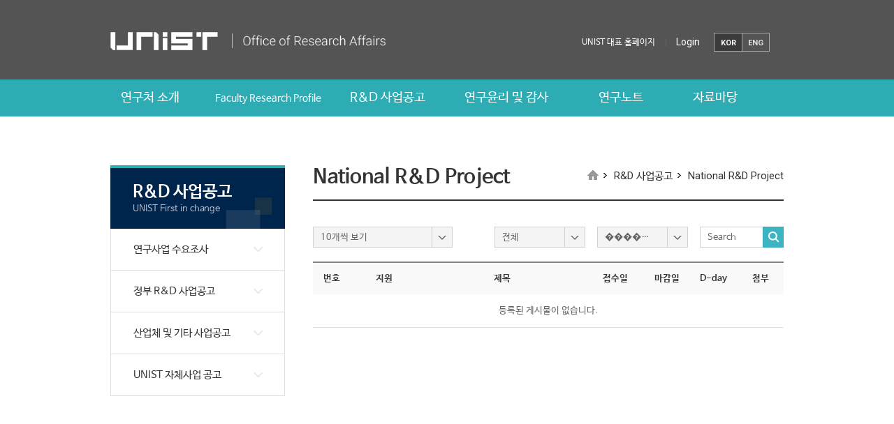

--- FILE ---
content_type: text/html; charset=UTF-8
request_url: https://research.unist.ac.kr/research-project/project-suburbs-national-research-and-development-project/?pp=10&keyword=&b_s=%EF%BF%BD%EF%BF%BD%EF%BF%BD%EF%BF%BD%EF%BF%BD%EF%BF%BD%EF%BF%BD%EF%BF%BD%EF%BF%BD%EF%BF%BD%EF%BF%BD%EF%BF%BD%EF%BF%BD%EF%BF%BD%EF%BF%BD%EF%BF%BD%EF%BF%BD%EF%BF%BD%EF%BF%BD%EF%BF%BD%EF%BF%BD%EF%BF%BD%EF%BF%BD%EF%BF%BD%EF%BF%BD%EF%BF%BD%EF%BF%BD%EF%BF%BD%EF%BF%BD%EF%BF%BD%EF%BF%BD%EF%BF%BD%EF%BF%BD%EF%BF%BD%EF%BF%BD%EF%BF%BD%EF%BF%BD%EF%BF%BD%EF%BF%BD%EF%BF%BD%EF%BF%BD%EF%BF%BD%EF%BF%BD%EF%BF%BD%EF%BF%BD%EF%BF%BD%EF%BF%BD%EF%BF%BD%EF%BF%BD%EF%BF%BD%EF%BF%BD%EF%BF%BD%EF%BF%BD%EF%BF%BD%EF%BF%BD%EF%BF%BD%EF%BF%BD%EF%BF%BD%EF%BF%BD%EF%BF%BD%EF%BF%BD%EF%BF%BD%EF%BF%BD%EF%BF%BD%EF%BF%BD%EF%BF%BD%EF%BF%BD%EF%BF%BD%EF%BF%BD%EF%BF%BD%EF%BF%BD%EF%BF%BD
body_size: 18634
content:
<!DOCTYPE html>
<html dir="ltr" lang="ko-KR" prefix="og: https://ogp.me/ns#" class="no-js">
<head>
    <meta http-equiv="X-UA-Compatible" content="IE=edge,chrome=1">
    <meta name="viewport" content="width=device-width, initial-scale=1, maximum-scale=2">
    <meta name="format-detection" content="telephone=no">
    <meta charset="UTF-8">
    
    <link rel="shortcut icon" href="https://research.unist.ac.kr/wp-content/themes/research/images/favicon.ico">
    <link rel="stylesheet" href="https://research.unist.ac.kr/wp-content/themes/research/template.css?v=20251022050204" type="text/css" media="all">
                <link rel="stylesheet" href="https://research.unist.ac.kr/wp-content/themes/research/css/template/print.css" type="text/css" media="print">
        <link rel="profile" href="http://gmpg.org/xfn/11">
        
		<!-- All in One SEO 4.4.7.1 - aioseo.com -->
		<title>National R&amp;D Project - 유니스트 연구처</title>
		<meta name="robots" content="max-image-preview:large" />
		<link rel="canonical" href="https://research.unist.ac.kr/research-project/project-suburbs-national-research-and-development-project/" />
		<meta name="generator" content="All in One SEO (AIOSEO) 4.4.7.1" />
		<meta property="og:locale" content="ko_KR" />
		<meta property="og:site_name" content="유니스트 연구처 - 다른 워드프레스 사이트" />
		<meta property="og:type" content="article" />
		<meta property="og:title" content="National R&amp;D Project - 유니스트 연구처" />
		<meta property="og:url" content="https://research.unist.ac.kr/research-project/project-suburbs-national-research-and-development-project/" />
		<meta property="article:published_time" content="2016-02-18T04:57:54+00:00" />
		<meta property="article:modified_time" content="2018-02-28T02:46:29+00:00" />
		<meta name="twitter:card" content="summary_large_image" />
		<meta name="twitter:title" content="National R&amp;D Project - 유니스트 연구처" />
		<script type="application/ld+json" class="aioseo-schema">
			{"@context":"https:\/\/schema.org","@graph":[{"@type":"BreadcrumbList","@id":"https:\/\/research.unist.ac.kr\/research-project\/project-suburbs-national-research-and-development-project\/#breadcrumblist","itemListElement":[{"@type":"ListItem","@id":"https:\/\/research.unist.ac.kr\/#listItem","position":1,"item":{"@type":"WebPage","@id":"https:\/\/research.unist.ac.kr\/","name":"\ud648","description":"\ub2e4\ub978 \uc6cc\ub4dc\ud504\ub808\uc2a4 \uc0ac\uc774\ud2b8","url":"https:\/\/research.unist.ac.kr\/"},"nextItem":"https:\/\/research.unist.ac.kr\/research-project\/#listItem"},{"@type":"ListItem","@id":"https:\/\/research.unist.ac.kr\/research-project\/#listItem","position":2,"item":{"@type":"WebPage","@id":"https:\/\/research.unist.ac.kr\/research-project\/","name":"R&D \uc0ac\uc5c5\uacf5\uace0","url":"https:\/\/research.unist.ac.kr\/research-project\/"},"nextItem":"https:\/\/research.unist.ac.kr\/research-project\/project-suburbs-national-research-and-development-project\/#listItem","previousItem":"https:\/\/research.unist.ac.kr\/#listItem"},{"@type":"ListItem","@id":"https:\/\/research.unist.ac.kr\/research-project\/project-suburbs-national-research-and-development-project\/#listItem","position":3,"item":{"@type":"WebPage","@id":"https:\/\/research.unist.ac.kr\/research-project\/project-suburbs-national-research-and-development-project\/","name":"National R&D Project","url":"https:\/\/research.unist.ac.kr\/research-project\/project-suburbs-national-research-and-development-project\/"},"previousItem":"https:\/\/research.unist.ac.kr\/research-project\/#listItem"}]},{"@type":"Organization","@id":"https:\/\/research.unist.ac.kr\/#organization","name":"\uc720\ub2c8\uc2a4\ud2b8 \uc5f0\uad6c\ucc98","url":"https:\/\/research.unist.ac.kr\/"},{"@type":"WebPage","@id":"https:\/\/research.unist.ac.kr\/research-project\/project-suburbs-national-research-and-development-project\/#webpage","url":"https:\/\/research.unist.ac.kr\/research-project\/project-suburbs-national-research-and-development-project\/","name":"National R&D Project - \uc720\ub2c8\uc2a4\ud2b8 \uc5f0\uad6c\ucc98","inLanguage":"ko-KR","isPartOf":{"@id":"https:\/\/research.unist.ac.kr\/#website"},"breadcrumb":{"@id":"https:\/\/research.unist.ac.kr\/research-project\/project-suburbs-national-research-and-development-project\/#breadcrumblist"},"datePublished":"2016-02-18T04:57:54+09:00","dateModified":"2018-02-28T02:46:29+09:00"},{"@type":"WebSite","@id":"https:\/\/research.unist.ac.kr\/#website","url":"https:\/\/research.unist.ac.kr\/","name":"\uc720\ub2c8\uc2a4\ud2b8 \uc5f0\uad6c\ucc98","description":"\ub2e4\ub978 \uc6cc\ub4dc\ud504\ub808\uc2a4 \uc0ac\uc774\ud2b8","inLanguage":"ko-KR","publisher":{"@id":"https:\/\/research.unist.ac.kr\/#organization"}}]}
		</script>
		<!-- All in One SEO -->

<link rel='dns-prefetch' href='//fonts.googleapis.com' />
<link rel='stylesheet' id='wp-block-library-css' href='https://research.unist.ac.kr/wp-includes/css/dist/block-library/style.min.css?ver=6.2.2' type='text/css' media='all' />
<link rel='stylesheet' id='classic-theme-styles-css' href='https://research.unist.ac.kr/wp-includes/css/classic-themes.min.css?ver=6.2.2' type='text/css' media='all' />
<style id='global-styles-inline-css' type='text/css'>
body{--wp--preset--color--black: #000000;--wp--preset--color--cyan-bluish-gray: #abb8c3;--wp--preset--color--white: #ffffff;--wp--preset--color--pale-pink: #f78da7;--wp--preset--color--vivid-red: #cf2e2e;--wp--preset--color--luminous-vivid-orange: #ff6900;--wp--preset--color--luminous-vivid-amber: #fcb900;--wp--preset--color--light-green-cyan: #7bdcb5;--wp--preset--color--vivid-green-cyan: #00d084;--wp--preset--color--pale-cyan-blue: #8ed1fc;--wp--preset--color--vivid-cyan-blue: #0693e3;--wp--preset--color--vivid-purple: #9b51e0;--wp--preset--gradient--vivid-cyan-blue-to-vivid-purple: linear-gradient(135deg,rgba(6,147,227,1) 0%,rgb(155,81,224) 100%);--wp--preset--gradient--light-green-cyan-to-vivid-green-cyan: linear-gradient(135deg,rgb(122,220,180) 0%,rgb(0,208,130) 100%);--wp--preset--gradient--luminous-vivid-amber-to-luminous-vivid-orange: linear-gradient(135deg,rgba(252,185,0,1) 0%,rgba(255,105,0,1) 100%);--wp--preset--gradient--luminous-vivid-orange-to-vivid-red: linear-gradient(135deg,rgba(255,105,0,1) 0%,rgb(207,46,46) 100%);--wp--preset--gradient--very-light-gray-to-cyan-bluish-gray: linear-gradient(135deg,rgb(238,238,238) 0%,rgb(169,184,195) 100%);--wp--preset--gradient--cool-to-warm-spectrum: linear-gradient(135deg,rgb(74,234,220) 0%,rgb(151,120,209) 20%,rgb(207,42,186) 40%,rgb(238,44,130) 60%,rgb(251,105,98) 80%,rgb(254,248,76) 100%);--wp--preset--gradient--blush-light-purple: linear-gradient(135deg,rgb(255,206,236) 0%,rgb(152,150,240) 100%);--wp--preset--gradient--blush-bordeaux: linear-gradient(135deg,rgb(254,205,165) 0%,rgb(254,45,45) 50%,rgb(107,0,62) 100%);--wp--preset--gradient--luminous-dusk: linear-gradient(135deg,rgb(255,203,112) 0%,rgb(199,81,192) 50%,rgb(65,88,208) 100%);--wp--preset--gradient--pale-ocean: linear-gradient(135deg,rgb(255,245,203) 0%,rgb(182,227,212) 50%,rgb(51,167,181) 100%);--wp--preset--gradient--electric-grass: linear-gradient(135deg,rgb(202,248,128) 0%,rgb(113,206,126) 100%);--wp--preset--gradient--midnight: linear-gradient(135deg,rgb(2,3,129) 0%,rgb(40,116,252) 100%);--wp--preset--duotone--dark-grayscale: url('#wp-duotone-dark-grayscale');--wp--preset--duotone--grayscale: url('#wp-duotone-grayscale');--wp--preset--duotone--purple-yellow: url('#wp-duotone-purple-yellow');--wp--preset--duotone--blue-red: url('#wp-duotone-blue-red');--wp--preset--duotone--midnight: url('#wp-duotone-midnight');--wp--preset--duotone--magenta-yellow: url('#wp-duotone-magenta-yellow');--wp--preset--duotone--purple-green: url('#wp-duotone-purple-green');--wp--preset--duotone--blue-orange: url('#wp-duotone-blue-orange');--wp--preset--font-size--small: 13px;--wp--preset--font-size--medium: 20px;--wp--preset--font-size--large: 36px;--wp--preset--font-size--x-large: 42px;--wp--preset--spacing--20: 0.44rem;--wp--preset--spacing--30: 0.67rem;--wp--preset--spacing--40: 1rem;--wp--preset--spacing--50: 1.5rem;--wp--preset--spacing--60: 2.25rem;--wp--preset--spacing--70: 3.38rem;--wp--preset--spacing--80: 5.06rem;--wp--preset--shadow--natural: 6px 6px 9px rgba(0, 0, 0, 0.2);--wp--preset--shadow--deep: 12px 12px 50px rgba(0, 0, 0, 0.4);--wp--preset--shadow--sharp: 6px 6px 0px rgba(0, 0, 0, 0.2);--wp--preset--shadow--outlined: 6px 6px 0px -3px rgba(255, 255, 255, 1), 6px 6px rgba(0, 0, 0, 1);--wp--preset--shadow--crisp: 6px 6px 0px rgba(0, 0, 0, 1);}:where(.is-layout-flex){gap: 0.5em;}body .is-layout-flow > .alignleft{float: left;margin-inline-start: 0;margin-inline-end: 2em;}body .is-layout-flow > .alignright{float: right;margin-inline-start: 2em;margin-inline-end: 0;}body .is-layout-flow > .aligncenter{margin-left: auto !important;margin-right: auto !important;}body .is-layout-constrained > .alignleft{float: left;margin-inline-start: 0;margin-inline-end: 2em;}body .is-layout-constrained > .alignright{float: right;margin-inline-start: 2em;margin-inline-end: 0;}body .is-layout-constrained > .aligncenter{margin-left: auto !important;margin-right: auto !important;}body .is-layout-constrained > :where(:not(.alignleft):not(.alignright):not(.alignfull)){max-width: var(--wp--style--global--content-size);margin-left: auto !important;margin-right: auto !important;}body .is-layout-constrained > .alignwide{max-width: var(--wp--style--global--wide-size);}body .is-layout-flex{display: flex;}body .is-layout-flex{flex-wrap: wrap;align-items: center;}body .is-layout-flex > *{margin: 0;}:where(.wp-block-columns.is-layout-flex){gap: 2em;}.has-black-color{color: var(--wp--preset--color--black) !important;}.has-cyan-bluish-gray-color{color: var(--wp--preset--color--cyan-bluish-gray) !important;}.has-white-color{color: var(--wp--preset--color--white) !important;}.has-pale-pink-color{color: var(--wp--preset--color--pale-pink) !important;}.has-vivid-red-color{color: var(--wp--preset--color--vivid-red) !important;}.has-luminous-vivid-orange-color{color: var(--wp--preset--color--luminous-vivid-orange) !important;}.has-luminous-vivid-amber-color{color: var(--wp--preset--color--luminous-vivid-amber) !important;}.has-light-green-cyan-color{color: var(--wp--preset--color--light-green-cyan) !important;}.has-vivid-green-cyan-color{color: var(--wp--preset--color--vivid-green-cyan) !important;}.has-pale-cyan-blue-color{color: var(--wp--preset--color--pale-cyan-blue) !important;}.has-vivid-cyan-blue-color{color: var(--wp--preset--color--vivid-cyan-blue) !important;}.has-vivid-purple-color{color: var(--wp--preset--color--vivid-purple) !important;}.has-black-background-color{background-color: var(--wp--preset--color--black) !important;}.has-cyan-bluish-gray-background-color{background-color: var(--wp--preset--color--cyan-bluish-gray) !important;}.has-white-background-color{background-color: var(--wp--preset--color--white) !important;}.has-pale-pink-background-color{background-color: var(--wp--preset--color--pale-pink) !important;}.has-vivid-red-background-color{background-color: var(--wp--preset--color--vivid-red) !important;}.has-luminous-vivid-orange-background-color{background-color: var(--wp--preset--color--luminous-vivid-orange) !important;}.has-luminous-vivid-amber-background-color{background-color: var(--wp--preset--color--luminous-vivid-amber) !important;}.has-light-green-cyan-background-color{background-color: var(--wp--preset--color--light-green-cyan) !important;}.has-vivid-green-cyan-background-color{background-color: var(--wp--preset--color--vivid-green-cyan) !important;}.has-pale-cyan-blue-background-color{background-color: var(--wp--preset--color--pale-cyan-blue) !important;}.has-vivid-cyan-blue-background-color{background-color: var(--wp--preset--color--vivid-cyan-blue) !important;}.has-vivid-purple-background-color{background-color: var(--wp--preset--color--vivid-purple) !important;}.has-black-border-color{border-color: var(--wp--preset--color--black) !important;}.has-cyan-bluish-gray-border-color{border-color: var(--wp--preset--color--cyan-bluish-gray) !important;}.has-white-border-color{border-color: var(--wp--preset--color--white) !important;}.has-pale-pink-border-color{border-color: var(--wp--preset--color--pale-pink) !important;}.has-vivid-red-border-color{border-color: var(--wp--preset--color--vivid-red) !important;}.has-luminous-vivid-orange-border-color{border-color: var(--wp--preset--color--luminous-vivid-orange) !important;}.has-luminous-vivid-amber-border-color{border-color: var(--wp--preset--color--luminous-vivid-amber) !important;}.has-light-green-cyan-border-color{border-color: var(--wp--preset--color--light-green-cyan) !important;}.has-vivid-green-cyan-border-color{border-color: var(--wp--preset--color--vivid-green-cyan) !important;}.has-pale-cyan-blue-border-color{border-color: var(--wp--preset--color--pale-cyan-blue) !important;}.has-vivid-cyan-blue-border-color{border-color: var(--wp--preset--color--vivid-cyan-blue) !important;}.has-vivid-purple-border-color{border-color: var(--wp--preset--color--vivid-purple) !important;}.has-vivid-cyan-blue-to-vivid-purple-gradient-background{background: var(--wp--preset--gradient--vivid-cyan-blue-to-vivid-purple) !important;}.has-light-green-cyan-to-vivid-green-cyan-gradient-background{background: var(--wp--preset--gradient--light-green-cyan-to-vivid-green-cyan) !important;}.has-luminous-vivid-amber-to-luminous-vivid-orange-gradient-background{background: var(--wp--preset--gradient--luminous-vivid-amber-to-luminous-vivid-orange) !important;}.has-luminous-vivid-orange-to-vivid-red-gradient-background{background: var(--wp--preset--gradient--luminous-vivid-orange-to-vivid-red) !important;}.has-very-light-gray-to-cyan-bluish-gray-gradient-background{background: var(--wp--preset--gradient--very-light-gray-to-cyan-bluish-gray) !important;}.has-cool-to-warm-spectrum-gradient-background{background: var(--wp--preset--gradient--cool-to-warm-spectrum) !important;}.has-blush-light-purple-gradient-background{background: var(--wp--preset--gradient--blush-light-purple) !important;}.has-blush-bordeaux-gradient-background{background: var(--wp--preset--gradient--blush-bordeaux) !important;}.has-luminous-dusk-gradient-background{background: var(--wp--preset--gradient--luminous-dusk) !important;}.has-pale-ocean-gradient-background{background: var(--wp--preset--gradient--pale-ocean) !important;}.has-electric-grass-gradient-background{background: var(--wp--preset--gradient--electric-grass) !important;}.has-midnight-gradient-background{background: var(--wp--preset--gradient--midnight) !important;}.has-small-font-size{font-size: var(--wp--preset--font-size--small) !important;}.has-medium-font-size{font-size: var(--wp--preset--font-size--medium) !important;}.has-large-font-size{font-size: var(--wp--preset--font-size--large) !important;}.has-x-large-font-size{font-size: var(--wp--preset--font-size--x-large) !important;}
.wp-block-navigation a:where(:not(.wp-element-button)){color: inherit;}
:where(.wp-block-columns.is-layout-flex){gap: 2em;}
.wp-block-pullquote{font-size: 1.5em;line-height: 1.6;}
</style>
<link rel='stylesheet' id='contact-form-7-css' href='https://research.unist.ac.kr/wp-content/plugins/contact-form-7/includes/css/styles.css?ver=4.3.1' type='text/css' media='all' />
<link rel='stylesheet' id='dashicons-css' href='https://research.unist.ac.kr/wp-includes/css/dashicons.min.css?ver=6.2.2' type='text/css' media='all' />
<link rel='stylesheet' id='post-views-counter-frontend-css' href='https://research.unist.ac.kr/wp-content/plugins/post-views-counter/css/frontend.min.css?ver=1.3.13' type='text/css' media='all' />
<link rel='stylesheet' id='twentysixteen-fonts-css' href='https://fonts.googleapis.com/css?family=Montserrat%3A400%2C700%7CInconsolata%3A400&#038;subset=latin%2Clatin-ext' type='text/css' media='all' />
<link rel='stylesheet' id='genericons-css' href='https://research.unist.ac.kr/wp-content/themes/research/genericons/genericons.css?ver=3.4.1' type='text/css' media='all' />
<link rel='stylesheet' id='twentysixteen-style-css' href='https://research.unist.ac.kr/wp-content/themes/research/style.css?ver=6.2.2' type='text/css' media='all' />
<!--[if lt IE 10]>
<link rel='stylesheet' id='twentysixteen-ie-css' href='https://research.unist.ac.kr/wp-content/themes/research/css/ie.css?ver=20150930' type='text/css' media='all' />
<![endif]-->
<!--[if lt IE 9]>
<link rel='stylesheet' id='twentysixteen-ie8-css' href='https://research.unist.ac.kr/wp-content/themes/research/css/ie8.css?ver=20151230' type='text/css' media='all' />
<![endif]-->
<!--[if lt IE 8]>
<link rel='stylesheet' id='twentysixteen-ie7-css' href='https://research.unist.ac.kr/wp-content/themes/research/css/ie7.css?ver=20150930' type='text/css' media='all' />
<![endif]-->
<script type='text/javascript' src='https://research.unist.ac.kr/wp-includes/js/jquery/jquery.min.js?ver=3.6.4' id='jquery-core-js'></script>
<script type='text/javascript' src='https://research.unist.ac.kr/wp-includes/js/jquery/jquery-migrate.min.js?ver=3.4.0' id='jquery-migrate-js'></script>
<script type='text/javascript' src='https://research.unist.ac.kr/wp-includes/js/jquery/ui/core.min.js?ver=1.13.2' id='jquery-ui-core-js'></script>
<script type='text/javascript' src='https://research.unist.ac.kr/wp-includes/js/jquery/ui/mouse.min.js?ver=1.13.2' id='jquery-ui-mouse-js'></script>
<script type='text/javascript' src='https://research.unist.ac.kr/wp-includes/js/jquery/ui/sortable.min.js?ver=1.13.2' id='jquery-ui-sortable-js'></script>
<script type='text/javascript' src='https://research.unist.ac.kr/wp-includes/js/jquery/ui/resizable.min.js?ver=1.13.2' id='jquery-ui-resizable-js'></script>
<script type='text/javascript' src='https://research.unist.ac.kr/wp-content/plugins/advanced-custom-fields-pro/assets/js/acf-input.min.js?ver=5.8.3' id='acf-input-js'></script>
<script type='text/javascript' src='https://research.unist.ac.kr/wp-content/plugins/advanced-custom-fields-pro/pro/assets/js/acf-pro-input.min.js?ver=5.8.3' id='acf-pro-input-js'></script>
<script type='text/javascript' src='https://research.unist.ac.kr/wp-content/themes/research/js/acf.js?ver=2.0.0' id='acf_custom_js-js'></script>
<!--[if lt IE 9]>
<script type='text/javascript' src='https://research.unist.ac.kr/wp-content/themes/research/js/html5.js?ver=3.7.3' id='twentysixteen-html5-js'></script>
<![endif]-->
<link rel="https://api.w.org/" href="https://research.unist.ac.kr/wp-json/" /><link rel="alternate" type="application/json" href="https://research.unist.ac.kr/wp-json/wp/v2/pages/436" /><link rel="EditURI" type="application/rsd+xml" title="RSD" href="https://research.unist.ac.kr/xmlrpc.php?rsd" />
<link rel="wlwmanifest" type="application/wlwmanifest+xml" href="https://research.unist.ac.kr/wp-includes/wlwmanifest.xml" />
<meta name="generator" content="WordPress 6.2.2" />
<link rel='shortlink' href='https://research.unist.ac.kr/?p=436' />
<link rel="alternate" type="application/json+oembed" href="https://research.unist.ac.kr/wp-json/oembed/1.0/embed?url=https%3A%2F%2Fresearch.unist.ac.kr%2Fresearch-project%2Fproject-suburbs-national-research-and-development-project%2F" />
<link rel="alternate" type="text/xml+oembed" href="https://research.unist.ac.kr/wp-json/oembed/1.0/embed?url=https%3A%2F%2Fresearch.unist.ac.kr%2Fresearch-project%2Fproject-suburbs-national-research-and-development-project%2F&#038;format=xml" />
</head>
<body class="page-template page-template-templates page-template-category_one page-template-templatescategory_one-php page page-id-436 page-child parent-pageid-195">
<div class="site_warp Array">
    <div class="site_boxcontainer">
        <div class="mobile_bg_itembox"></div>
        <!-- 모바일 네비 -->
        <div class="mobile_navi_box">
            <div class="box_container">
                <!-- 모바일 네비카테고리 -->
                <div class="mobile_navi"><div class="menu-main_menu-container"><ul id="menu-main_menu" class="menu"><li id="menu-item-32062" class="navi_one menu-item menu-item-type-post_type menu-item-object-page menu-item-has-children menu-item-32062"><a href="https://research.unist.ac.kr/office_research/c_research_greeting/">연구처 소개</a>
<ul class="sub-menu">
	<li id="menu-item-32027" class="menu-item menu-item-type-post_type menu-item-object-page menu-item-32027"><a href="https://research.unist.ac.kr/office_research/c_research_greeting/">인사말</a></li>
	<li id="menu-item-35579" class="menu-item menu-item-type-custom menu-item-object-custom menu-item-35579"><a href="https://research.unist.ac.kr/office_research/divisions/organization/">부서안내</a></li>
	<li id="menu-item-32025" class="menu-item menu-item-type-post_type menu-item-object-page menu-item-32025"><a href="https://research.unist.ac.kr/office_research/divisions/departmental-business-guide/">부서별 업무안내</a></li>
	<li id="menu-item-32026" class="menu-item menu-item-type-post_type menu-item-object-page menu-item-32026"><a href="https://research.unist.ac.kr/office_research/directions/">오시는 길</a></li>
</ul>
</li>
<li id="menu-item-32116" class="navi_two menu-item menu-item-type-post_type menu-item-object-page menu-item-has-children menu-item-32116"><a href="https://research.unist.ac.kr/faculty-research-profile/">Faculty Research Profile</a>
<ul class="sub-menu">
	<li id="menu-item-32117" class="menu-item menu-item-type-post_type menu-item-object-page menu-item-32117"><a href="https://research.unist.ac.kr/faculty-research-profile/faculty-list/">Faculty List</a></li>
</ul>
</li>
<li id="menu-item-32010" class="navi_three menu-item menu-item-type-post_type menu-item-object-page current-page-ancestor menu-item-has-children menu-item-32010"><a href="https://research.unist.ac.kr/research-project/">R&#038;D 사업공고</a>
<ul class="sub-menu">
	<li id="menu-item-32066" class="menu-item menu-item-type-post_type menu-item-object-page menu-item-32066"><a href="https://research.unist.ac.kr/research-project/research-project-demand-survey/">연구사업 수요조사</a></li>
	<li id="menu-item-32011" class="menu-item menu-item-type-post_type menu-item-object-page menu-item-32011"><a href="https://research.unist.ac.kr/research-project/%ec%a0%95%eb%b6%80-rd-%ec%82%ac%ec%97%85%ea%b3%b5%ea%b3%a0/">정부 R&#038;D 사업공고</a></li>
	<li id="menu-item-32012" class="menu-item menu-item-type-post_type menu-item-object-page menu-item-32012"><a href="https://research.unist.ac.kr/research-project/%ec%82%b0%ec%97%85%ec%b2%b4-%eb%b0%8f-%ea%b8%b0%ed%83%80-%ec%82%ac%ec%97%85%ea%b3%b5%ea%b3%a0/">산업체 및 기타 사업공고</a></li>
	<li id="menu-item-32013" class="menu-item menu-item-type-post_type menu-item-object-page menu-item-32013"><a href="https://research.unist.ac.kr/research-project/unist-%ec%9e%90%ec%b2%b4%ec%82%ac%ec%97%85-%ea%b3%b5%ea%b3%a0/">UNIST 자체사업 공고</a></li>
</ul>
</li>
<li id="menu-item-32321" class="navi_five menu-item menu-item-type-post_type menu-item-object-page menu-item-has-children menu-item-32321"><a href="https://research.unist.ac.kr/research-information/research-ethics/research-committee-intro/">연구윤리 및 감사</a>
<ul class="sub-menu">
	<li id="menu-item-32318" class="menu-item menu-item-type-post_type menu-item-object-page menu-item-has-children menu-item-32318"><a href="https://research.unist.ac.kr/research-information/research-ethics/research-committee-intro/">연구윤리</a>
	<ul class="sub-menu">
		<li id="menu-item-11732" class="menu-item menu-item-type-post_type menu-item-object-page menu-item-11732"><a href="https://research.unist.ac.kr/research-information/research-ethics/research-committee-intro/">연구윤리진실성위원회</a></li>
		<li id="menu-item-11804" class="menu-item menu-item-type-post_type menu-item-object-page menu-item-11804"><a href="https://research.unist.ac.kr/research-information/research-ethics/%ec%b2%98%eb%a6%ac%ec%a0%88%ec%b0%a8/">처리절차</a></li>
		<li id="menu-item-11735" class="menu-item menu-item-type-post_type menu-item-object-page menu-item-11735"><a href="https://research.unist.ac.kr/research-information/research-ethics/">연구윤리 관련 자료</a></li>
		<li id="menu-item-27911" class="menu-item menu-item-type-post_type menu-item-object-page menu-item-27911"><a href="https://research.unist.ac.kr/research-information/%ec%a3%bc%ec%9d%98%ed%95%b4%ec%95%bc%ed%95%a0-%ed%95%99%ed%9a%8c%ed%95%99%ec%88%a0%ec%a7%80/">주의해야할 학회/학술지</a></li>
		<li id="menu-item-14920" class="menu-item menu-item-type-post_type menu-item-object-page menu-item-14920"><a href="https://research.unist.ac.kr/research-information/research-ethicsresearch-committee-intro/report-abuse-contact/">연구윤리부정행위 제보하기</a></li>
	</ul>
</li>
	<li id="menu-item-32320" class="menu-item menu-item-type-post_type menu-item-object-page menu-item-has-children menu-item-32320"><a href="https://research.unist.ac.kr/research-information/%ec%97%b0%ea%b5%ac%eb%b3%b4%ec%95%88/security-research/%ec%97%b0%ea%b5%ac%eb%b3%b4%ec%95%88%ec%9c%84%ec%9b%90%ed%9a%8c/">연구보안</a>
	<ul class="sub-menu">
		<li id="menu-item-11733" class="menu-item menu-item-type-post_type menu-item-object-page menu-item-11733"><a href="https://research.unist.ac.kr/research-information/%ec%97%b0%ea%b5%ac%eb%b3%b4%ec%95%88/security-research/%ec%97%b0%ea%b5%ac%eb%b3%b4%ec%95%88%ec%9c%84%ec%9b%90%ed%9a%8c/">연구보안관리심의위원회</a></li>
		<li id="menu-item-11734" class="menu-item menu-item-type-post_type menu-item-object-page menu-item-11734"><a href="https://research.unist.ac.kr/research-information/%ec%97%b0%ea%b5%ac%eb%b3%b4%ec%95%88/security-research/">연구보안 관련 자료</a></li>
	</ul>
</li>
	<li id="menu-item-37854" class="menu-item menu-item-type-post_type menu-item-object-page menu-item-has-children menu-item-37854"><a href="https://research.unist.ac.kr/research-information/inadequate-enforcement/">부적정집행</a>
	<ul class="sub-menu">
		<li id="menu-item-37856" class="menu-item menu-item-type-post_type menu-item-object-page menu-item-37856"><a href="https://research.unist.ac.kr/research-information/inadequate-enforcement/report-inappropriate-to-enforce/">부적정집행 신고</a></li>
	</ul>
</li>
</ul>
</li>
<li id="menu-item-32063" class="navi_four menu-item menu-item-type-post_type menu-item-object-page menu-item-has-children menu-item-32063"><a href="https://research.unist.ac.kr/research_note/research_note_intro/">연구노트</a>
<ul class="sub-menu">
	<li id="menu-item-32022" class="menu-item menu-item-type-post_type menu-item-object-page menu-item-32022"><a href="https://research.unist.ac.kr/research_note/research_note_intro/">연구노트 소개</a></li>
	<li id="menu-item-32015" class="menu-item menu-item-type-post_type menu-item-object-page menu-item-32015"><a href="https://research.unist.ac.kr/research_note/regulation/">관련규정</a></li>
	<li id="menu-item-33170" class="menu-item menu-item-type-post_type menu-item-object-page menu-item-33170"><a href="https://research.unist.ac.kr/research_note/issued-guidance/issuance_procedure/">발급안내</a></li>
	<li id="menu-item-32016" class="menu-item menu-item-type-post_type menu-item-object-page menu-item-32016"><a href="https://research.unist.ac.kr/research_note/reading-guide/">대여안내</a></li>
	<li id="menu-item-32018" class="menu-item menu-item-type-post_type menu-item-object-page menu-item-32018"><a href="https://research.unist.ac.kr/research_note/return_process/">반납안내</a></li>
</ul>
</li>
<li id="menu-item-32333" class="navi_six menu-item menu-item-type-post_type menu-item-object-page menu-item-has-children menu-item-32333"><a href="https://research.unist.ac.kr/community/general-notice/notice/">자료마당</a>
<ul class="sub-menu">
	<li id="menu-item-32038" class="menu-item menu-item-type-post_type menu-item-object-page menu-item-has-children menu-item-32038"><a href="https://research.unist.ac.kr/community/general-notice/notice/">공지사항</a>
	<ul class="sub-menu">
		<li id="menu-item-34103" class="menu-item menu-item-type-post_type menu-item-object-page menu-item-34103"><a href="https://research.unist.ac.kr/community/general-notice/notice/">일반공지</a></li>
		<li id="menu-item-34102" class="menu-item menu-item-type-post_type menu-item-object-page menu-item-34102"><a href="https://research.unist.ac.kr/community/general-notice/newsletter/">뉴스레터</a></li>
		<li id="menu-item-37820" class="menu-item menu-item-type-post_type menu-item-object-page menu-item-37820"><a href="https://research.unist.ac.kr/community/general-notice/%ec%97%b0%ea%b5%ac%ed%96%89%ec%a0%95-%ec%a0%84%eb%ac%b8%ea%b0%80-%ec%9d%b8%ec%a6%9d%ec%a0%9c%eb%8f%84/">연구행정 전문가 인증제도</a></li>
	</ul>
</li>
	<li id="menu-item-32028" class="menu-item menu-item-type-post_type menu-item-object-page menu-item-32028"><a href="https://research.unist.ac.kr/community/faq/">자주 묻는 질문</a></li>
	<li id="menu-item-32039" class="menu-item menu-item-type-post_type menu-item-object-page menu-item-has-children menu-item-32039"><a href="https://research.unist.ac.kr/reference/web_site/">관련사이트</a>
	<ul class="sub-menu">
		<li id="menu-item-32035" class="menu-item menu-item-type-post_type menu-item-object-page menu-item-32035"><a href="https://research.unist.ac.kr/reference/web_site/professional-organizations/">주요 정부기관</a></li>
		<li id="menu-item-32034" class="menu-item menu-item-type-post_type menu-item-object-page menu-item-32034"><a href="https://research.unist.ac.kr/reference/web_site/industry/">정부투자기관</a></li>
		<li id="menu-item-32032" class="menu-item menu-item-type-post_type menu-item-object-page menu-item-32032"><a href="https://research.unist.ac.kr/reference/web_site/ministry/">정부출연기관</a></li>
	</ul>
</li>
</ul>
</li>
</ul></div></div>
                <!-- .모바일 네비카테고리 -->
                <!-- 유저 박스 -->
                <div class="mobile_user">
                    <ul>
                                                <li><a href="/sso/s-login.php">Login</a></li>
                                        <li><a href="http://unist-kor.unist.ac.kr">UNIST 대표 홈페이지</a></li>
                    </ul>
                </div>
                <!-- .유저 박스 -->
                                <!-- 국영문 링크 -->
                <div class="m_language">
                    <ul>

                        <li class="btn_kor active"><a href="https://research.unist.ac.kr/research-project/project-suburbs-national-research-and-development-project/?pp=10&amp;keyword=&amp;b_s=%EF%BF%BD%EF%BF%BD%EF%BF%BD%EF%BF%BD%EF%BF%BD%EF%BF%BD%EF%BF%BD%EF%BF%BD%EF%BF%BD%EF%BF%BD%EF%BF%BD%EF%BF%BD%EF%BF%BD%EF%BF%BD%EF%BF%BD%EF%BF%BD%EF%BF%BD%EF%BF%BD%EF%BF%BD%EF%BF%BD%EF%BF%BD%EF%BF%BD%EF%BF%BD%EF%BF%BD%EF%BF%BD%EF%BF%BD%EF%BF%BD%EF%BF%BD%EF%BF%BD%EF%BF%BD%EF%BF%BD%EF%BF%BD%EF%BF%BD%EF%BF%BD%EF%BF%BD%EF%BF%BD%EF%BF%BD%EF%BF%BD%EF%BF%BD%EF%BF%BD%EF%BF%BD%EF%BF%BD%EF%BF%BD%EF%BF%BD%EF%BF%BD%EF%BF%BD%EF%BF%BD%EF%BF%BD%EF%BF%BD%EF%BF%BD%EF%BF%BD%EF%BF%BD%EF%BF%BD%EF%BF%BD%EF%BF%BD%EF%BF%BD%EF%BF%BD%EF%BF%BD%EF%BF%BD%EF%BF%BD%EF%BF%BD%EF%BF%BD%EF%BF%BD%EF%BF%BD%EF%BF%BD%EF%BF%BD%EF%BF%BD%EF%BF%BD%EF%BF%BD%EF%BF%BD%EF%BF%BD%EF%BF%BD">KOR</a></li>
                        <li class="btn_eng"><a href="/en/">ENG</a></li>

                    </ul>
                </div>
                <!-- .국영문 링크 -->
            </div>
        </div>
        <!-- .모바일 네비 -->
        <div id="page" class="site">
            <div class="site-inner">
                <!--<a class="skip-link screen-reader-text" href="#content">콘텐츠로 바로가기</a>-->

                <div id="masthead" class="site-header" role="banner">
                    <!-- 모바일서치 -->
                    <div class="mobile_search_wrap">
                        <div class="m_searchform">
                            <label for="s">Search</label>
                            <input type="text" value="" id="s" name="s" class="textfield" placeholder="Search" accesskey="s">
                            <input type="submit" id="m_Ssearch_top" class="button" value="Search" title="검색하기">
                            <a class="m_close" href="#;" title="닫기">닫기</a>
                        </div>
                    </div>
                    <!-- .모바일서치 -->
                    <div class="header_wrap">
                        <div class="box_container">
                            <button class="navi_btn" type="button"><span class="bar"></span><span class="bar"></span><span class="bar"></span></button>
                            <!-- top -->
                            <div class="top_box">
                                <h1 class="logo">
                                    <a class="unist_logo" href="http://unist-kor.unist.ac.kr/" target="_blank"><img src="/wp-content/themes/research/images/unist_logo.jpg" alt="UNIST"></a>
                                    <a class="research_logo" href="https://research.unist.ac.kr/"><img src="/wp-content/themes/research/images/research_logo.jpg" alt="연구처" /></a>
                                </h1>
                                <!-- 유저 링크 -->
                                <div class="user_box">
                                    <ul>
                                        <li class="u_linkitem"><a href="http://unist-kor.unist.ac.kr/" target="_blank">UNIST 대표 홈페이지</a></li>
                                                                                    <!-- li><a href="https://portal.unist.ac.kr/irj/portal">Login</a></li -->
                                            <!-- li><a href="/sso/filter.php?redirect_to=https://research.unist.ac.kr/research-project/project-suburbs-national-research-and-development-project/?pp=10&amp;keyword=&amp;b_s=%EF%BF%BD%EF%BF%BD%EF%BF%BD%EF%BF%BD%EF%BF%BD%EF%BF%BD%EF%BF%BD%EF%BF%BD%EF%BF%BD%EF%BF%BD%EF%BF%BD%EF%BF%BD%EF%BF%BD%EF%BF%BD%EF%BF%BD%EF%BF%BD%EF%BF%BD%EF%BF%BD%EF%BF%BD%EF%BF%BD%EF%BF%BD%EF%BF%BD%EF%BF%BD%EF%BF%BD%EF%BF%BD%EF%BF%BD%EF%BF%BD%EF%BF%BD%EF%BF%BD%EF%BF%BD%EF%BF%BD%EF%BF%BD%EF%BF%BD%EF%BF%BD%EF%BF%BD%EF%BF%BD%EF%BF%BD%EF%BF%BD%EF%BF%BD%EF%BF%BD%EF%BF%BD%EF%BF%BD%EF%BF%BD%EF%BF%BD%EF%BF%BD%EF%BF%BD%EF%BF%BD%EF%BF%BD%EF%BF%BD%EF%BF%BD%EF%BF%BD%EF%BF%BD%EF%BF%BD%EF%BF%BD%EF%BF%BD%EF%BF%BD%EF%BF%BD%EF%BF%BD%EF%BF%BD%EF%BF%BD%EF%BF%BD%EF%BF%BD%EF%BF%BD%EF%BF%BD%EF%BF%BD%EF%BF%BD%EF%BF%BD%EF%BF%BD%EF%BF%BD%EF%BF%BD%EF%BF%BD%EF%BF%BD">Login</a></li -->
                                            <li><a href="/sso/s-login.php">Login</a></li>
                                            <!-- li class="last"><a href="#;">Join</a></li -->
                                                                            </ul>
                                </div>
                                <!-- .유저 링크 -->
                                <!-- 국영문 링크 -->
                                <div class="lang_box">
                                    <ul>
                                        <li class="kor active"><a href="https://research.unist.ac.kr/research-project/project-suburbs-national-research-and-development-project/?pp=10&amp;keyword=&amp;b_s=%EF%BF%BD%EF%BF%BD%EF%BF%BD%EF%BF%BD%EF%BF%BD%EF%BF%BD%EF%BF%BD%EF%BF%BD%EF%BF%BD%EF%BF%BD%EF%BF%BD%EF%BF%BD%EF%BF%BD%EF%BF%BD%EF%BF%BD%EF%BF%BD%EF%BF%BD%EF%BF%BD%EF%BF%BD%EF%BF%BD%EF%BF%BD%EF%BF%BD%EF%BF%BD%EF%BF%BD%EF%BF%BD%EF%BF%BD%EF%BF%BD%EF%BF%BD%EF%BF%BD%EF%BF%BD%EF%BF%BD%EF%BF%BD%EF%BF%BD%EF%BF%BD%EF%BF%BD%EF%BF%BD%EF%BF%BD%EF%BF%BD%EF%BF%BD%EF%BF%BD%EF%BF%BD%EF%BF%BD%EF%BF%BD%EF%BF%BD%EF%BF%BD%EF%BF%BD%EF%BF%BD%EF%BF%BD%EF%BF%BD%EF%BF%BD%EF%BF%BD%EF%BF%BD%EF%BF%BD%EF%BF%BD%EF%BF%BD%EF%BF%BD%EF%BF%BD%EF%BF%BD%EF%BF%BD%EF%BF%BD%EF%BF%BD%EF%BF%BD%EF%BF%BD%EF%BF%BD%EF%BF%BD%EF%BF%BD%EF%BF%BD%EF%BF%BD%EF%BF%BD%EF%BF%BD%EF%BF%BD%EF%BF%BD">KOR</a></li>
                                        <li class="eng"><a href="/en/">ENG</a></li>

                                    </ul>
                                </div>
                                <!-- .국영문 링크 -->
                                <!-- 이전사이트가기 -->
                                <!--<div class="sitelink_box"><a href="http://airc.unist.ac.kr/main/index.php" target="_blank">이전사이트로 바로가기<i class="icon_item"></i></a></div>-->
                                <!-- .이전사이트가기 -->
                            </div>
                            <!-- .top -->
                            <!-- bottom -->
                                                            <div class="bottom_box">
                                    <div class="header_navi"><div class="menu-main_menu-container"><ul id="menu-main_menu-1" class="menu"><li class="navi_one menu-item menu-item-type-post_type menu-item-object-page menu-item-has-children menu-item-32062"><a href="https://research.unist.ac.kr/office_research/c_research_greeting/">연구처 소개</a>
<ul class="sub-menu">
	<li class="menu-item menu-item-type-post_type menu-item-object-page menu-item-32027"><a href="https://research.unist.ac.kr/office_research/c_research_greeting/">인사말</a></li>
	<li class="menu-item menu-item-type-custom menu-item-object-custom menu-item-35579"><a href="https://research.unist.ac.kr/office_research/divisions/organization/">부서안내</a></li>
	<li class="menu-item menu-item-type-post_type menu-item-object-page menu-item-32025"><a href="https://research.unist.ac.kr/office_research/divisions/departmental-business-guide/">부서별 업무안내</a></li>
	<li class="menu-item menu-item-type-post_type menu-item-object-page menu-item-32026"><a href="https://research.unist.ac.kr/office_research/directions/">오시는 길</a></li>
</ul>
</li>
<li class="navi_two menu-item menu-item-type-post_type menu-item-object-page menu-item-has-children menu-item-32116"><a href="https://research.unist.ac.kr/faculty-research-profile/">Faculty Research Profile</a>
<ul class="sub-menu">
	<li class="menu-item menu-item-type-post_type menu-item-object-page menu-item-32117"><a href="https://research.unist.ac.kr/faculty-research-profile/faculty-list/">Faculty List</a></li>
</ul>
</li>
<li class="navi_three menu-item menu-item-type-post_type menu-item-object-page current-page-ancestor menu-item-has-children menu-item-32010"><a href="https://research.unist.ac.kr/research-project/">R&#038;D 사업공고</a>
<ul class="sub-menu">
	<li class="menu-item menu-item-type-post_type menu-item-object-page menu-item-32066"><a href="https://research.unist.ac.kr/research-project/research-project-demand-survey/">연구사업 수요조사</a></li>
	<li class="menu-item menu-item-type-post_type menu-item-object-page menu-item-32011"><a href="https://research.unist.ac.kr/research-project/%ec%a0%95%eb%b6%80-rd-%ec%82%ac%ec%97%85%ea%b3%b5%ea%b3%a0/">정부 R&#038;D 사업공고</a></li>
	<li class="menu-item menu-item-type-post_type menu-item-object-page menu-item-32012"><a href="https://research.unist.ac.kr/research-project/%ec%82%b0%ec%97%85%ec%b2%b4-%eb%b0%8f-%ea%b8%b0%ed%83%80-%ec%82%ac%ec%97%85%ea%b3%b5%ea%b3%a0/">산업체 및 기타 사업공고</a></li>
	<li class="menu-item menu-item-type-post_type menu-item-object-page menu-item-32013"><a href="https://research.unist.ac.kr/research-project/unist-%ec%9e%90%ec%b2%b4%ec%82%ac%ec%97%85-%ea%b3%b5%ea%b3%a0/">UNIST 자체사업 공고</a></li>
</ul>
</li>
<li class="navi_five menu-item menu-item-type-post_type menu-item-object-page menu-item-has-children menu-item-32321"><a href="https://research.unist.ac.kr/research-information/research-ethics/research-committee-intro/">연구윤리 및 감사</a>
<ul class="sub-menu">
	<li class="menu-item menu-item-type-post_type menu-item-object-page menu-item-has-children menu-item-32318"><a href="https://research.unist.ac.kr/research-information/research-ethics/research-committee-intro/">연구윤리</a>
	<ul class="sub-menu">
		<li class="menu-item menu-item-type-post_type menu-item-object-page menu-item-11732"><a href="https://research.unist.ac.kr/research-information/research-ethics/research-committee-intro/">연구윤리진실성위원회</a></li>
		<li class="menu-item menu-item-type-post_type menu-item-object-page menu-item-11804"><a href="https://research.unist.ac.kr/research-information/research-ethics/%ec%b2%98%eb%a6%ac%ec%a0%88%ec%b0%a8/">처리절차</a></li>
		<li class="menu-item menu-item-type-post_type menu-item-object-page menu-item-11735"><a href="https://research.unist.ac.kr/research-information/research-ethics/">연구윤리 관련 자료</a></li>
		<li class="menu-item menu-item-type-post_type menu-item-object-page menu-item-27911"><a href="https://research.unist.ac.kr/research-information/%ec%a3%bc%ec%9d%98%ed%95%b4%ec%95%bc%ed%95%a0-%ed%95%99%ed%9a%8c%ed%95%99%ec%88%a0%ec%a7%80/">주의해야할 학회/학술지</a></li>
		<li class="menu-item menu-item-type-post_type menu-item-object-page menu-item-14920"><a href="https://research.unist.ac.kr/research-information/research-ethicsresearch-committee-intro/report-abuse-contact/">연구윤리부정행위 제보하기</a></li>
	</ul>
</li>
	<li class="menu-item menu-item-type-post_type menu-item-object-page menu-item-has-children menu-item-32320"><a href="https://research.unist.ac.kr/research-information/%ec%97%b0%ea%b5%ac%eb%b3%b4%ec%95%88/security-research/%ec%97%b0%ea%b5%ac%eb%b3%b4%ec%95%88%ec%9c%84%ec%9b%90%ed%9a%8c/">연구보안</a>
	<ul class="sub-menu">
		<li class="menu-item menu-item-type-post_type menu-item-object-page menu-item-11733"><a href="https://research.unist.ac.kr/research-information/%ec%97%b0%ea%b5%ac%eb%b3%b4%ec%95%88/security-research/%ec%97%b0%ea%b5%ac%eb%b3%b4%ec%95%88%ec%9c%84%ec%9b%90%ed%9a%8c/">연구보안관리심의위원회</a></li>
		<li class="menu-item menu-item-type-post_type menu-item-object-page menu-item-11734"><a href="https://research.unist.ac.kr/research-information/%ec%97%b0%ea%b5%ac%eb%b3%b4%ec%95%88/security-research/">연구보안 관련 자료</a></li>
	</ul>
</li>
	<li class="menu-item menu-item-type-post_type menu-item-object-page menu-item-has-children menu-item-37854"><a href="https://research.unist.ac.kr/research-information/inadequate-enforcement/">부적정집행</a>
	<ul class="sub-menu">
		<li class="menu-item menu-item-type-post_type menu-item-object-page menu-item-37856"><a href="https://research.unist.ac.kr/research-information/inadequate-enforcement/report-inappropriate-to-enforce/">부적정집행 신고</a></li>
	</ul>
</li>
</ul>
</li>
<li class="navi_four menu-item menu-item-type-post_type menu-item-object-page menu-item-has-children menu-item-32063"><a href="https://research.unist.ac.kr/research_note/research_note_intro/">연구노트</a>
<ul class="sub-menu">
	<li class="menu-item menu-item-type-post_type menu-item-object-page menu-item-32022"><a href="https://research.unist.ac.kr/research_note/research_note_intro/">연구노트 소개</a></li>
	<li class="menu-item menu-item-type-post_type menu-item-object-page menu-item-32015"><a href="https://research.unist.ac.kr/research_note/regulation/">관련규정</a></li>
	<li class="menu-item menu-item-type-post_type menu-item-object-page menu-item-33170"><a href="https://research.unist.ac.kr/research_note/issued-guidance/issuance_procedure/">발급안내</a></li>
	<li class="menu-item menu-item-type-post_type menu-item-object-page menu-item-32016"><a href="https://research.unist.ac.kr/research_note/reading-guide/">대여안내</a></li>
	<li class="menu-item menu-item-type-post_type menu-item-object-page menu-item-32018"><a href="https://research.unist.ac.kr/research_note/return_process/">반납안내</a></li>
</ul>
</li>
<li class="navi_six menu-item menu-item-type-post_type menu-item-object-page menu-item-has-children menu-item-32333"><a href="https://research.unist.ac.kr/community/general-notice/notice/">자료마당</a>
<ul class="sub-menu">
	<li class="menu-item menu-item-type-post_type menu-item-object-page menu-item-has-children menu-item-32038"><a href="https://research.unist.ac.kr/community/general-notice/notice/">공지사항</a>
	<ul class="sub-menu">
		<li class="menu-item menu-item-type-post_type menu-item-object-page menu-item-34103"><a href="https://research.unist.ac.kr/community/general-notice/notice/">일반공지</a></li>
		<li class="menu-item menu-item-type-post_type menu-item-object-page menu-item-34102"><a href="https://research.unist.ac.kr/community/general-notice/newsletter/">뉴스레터</a></li>
		<li class="menu-item menu-item-type-post_type menu-item-object-page menu-item-37820"><a href="https://research.unist.ac.kr/community/general-notice/%ec%97%b0%ea%b5%ac%ed%96%89%ec%a0%95-%ec%a0%84%eb%ac%b8%ea%b0%80-%ec%9d%b8%ec%a6%9d%ec%a0%9c%eb%8f%84/">연구행정 전문가 인증제도</a></li>
	</ul>
</li>
	<li class="menu-item menu-item-type-post_type menu-item-object-page menu-item-32028"><a href="https://research.unist.ac.kr/community/faq/">자주 묻는 질문</a></li>
	<li class="menu-item menu-item-type-post_type menu-item-object-page menu-item-has-children menu-item-32039"><a href="https://research.unist.ac.kr/reference/web_site/">관련사이트</a>
	<ul class="sub-menu">
		<li class="menu-item menu-item-type-post_type menu-item-object-page menu-item-32035"><a href="https://research.unist.ac.kr/reference/web_site/professional-organizations/">주요 정부기관</a></li>
		<li class="menu-item menu-item-type-post_type menu-item-object-page menu-item-32034"><a href="https://research.unist.ac.kr/reference/web_site/industry/">정부투자기관</a></li>
		<li class="menu-item menu-item-type-post_type menu-item-object-page menu-item-32032"><a href="https://research.unist.ac.kr/reference/web_site/ministry/">정부출연기관</a></li>
	</ul>
</li>
</ul>
</li>
</ul></div></div>
                                </div>
                                                            <!-- .bottom -->
                        </div>
                    </div>

                </div><!-- .site-header -->

                                <!-- .상단 배너(자료실) -->
                <div id="content" class="site-content">
                                                            <div id="primary" class="content-area" >
                        <div id="main" class="site-main" role="main">

                            <article id="post-436" class="post-436 page type-page status-publish hentry">
                                                                    <div class="entry-header">
                                        <!-- 빵가루 -->
                                        <div class="breadcrumb">
                                            <ul>
                                                <li class="home"><a href="/"><span class="text">home</span><i class="icon_item"></i></a></li>
                                                                                                    <li><a href="https://research.unist.ac.kr/research-project/"><span class="category_item">R&D 사업공고</span></a></li>
                                                                                                                                                                                                <li class="last"><a href="https://research.unist.ac.kr/research-project/project-suburbs-national-research-and-development-project/"><span class="category_item">National R&#038;D Project</span></a></li>
                                            </ul>
                                        </div>
                                                                                    <!-- .빵가루 -->
                                            <h1 class="entry-title">National R&#038;D Project</h1>
                                            <!-- 프린트버튼 -->
                                            <a class="print_btnbox" href="#;" onclick="window.print();">print</a>
                                            <!-- .프린트버튼 -->
                                        
                                    </div><!-- .entry-header -->
                                                                    
    <div class="entry-content">
        <!-- 메인 컨텐츠 -->
                        <div class="category_box categoy_one">
            <!-- 셀렉박스 -->
            <div class="select_searchbox">
                <!-- viewbox -->
                <div class="select_viewbox z_one">
                    <div class="select_box">
                        <div class="input_box">
                            <span class="select_text">10개씩 보기</span>
                            <i class="icon_item"></i>
                        </div>
                    </div>
                    <ul class="select_ul">
                                                    <li class="active"><a href="?pp=10&keyword=&b_s=������������������������������������������������������������������������" data-link="true">10개씩 보기</a></li>
                                                        <li><a href="?pp=20&keyword=&b_s=������������������������������������������������������������������������" data-link="true">20개씩 보기</a></li>
                                                        <li><a href="?pp=30&keyword=&b_s=������������������������������������������������������������������������" data-link="true">30개씩 보기</a></li>
                                                </ul>
                </div>
                <!-- .viewbox -->
                                <!-- 셀렉, 서치박스 -->
                <div class="right_select_box z_two z_index_one">
                    <!-- 컨텐츠셀렉박스 -->
                    <div class="select_viewbox"><!-- select_type_five -->
                        <div class="select_box">
                            <div class="input_box">
                                <span class="select_text">전체</span>
                                <i class="icon_item"></i>
                            </div>
                        </div>
                        <ul class="select_ul">
                            <li class="active"><a href="?pp=10&comp=&paged=1" data-link="true">전체</a></li>
                            <li><a href="?pp=10&comp=공고&paged=1" data-link="true" >Ongoing</a></li>
                            <li><a href="?pp=10&comp=완료&paged=1" data-link="true" >Complete</a></li>
                        </ul>
                    </div>
                    <!-- .컨텐츠셀렉박스 -->
                    <!-- 컨텐츠셀렉박스 -->
                    <div class="select_viewbox">
                        <div class="select_box">
                            <div class="input_box">
                                <span class="select_text">������������������������������������������������������������������������</span>
                                <i class="icon_item"></i>
                            </div>
                        </div>
                        <ul class="select_ul">
                                                                                        <li><a href="?pp=10&b_s=&paged=1" data-link="true">전체</a></li>
                                                                                            <li><a href="?pp=10&b_s=과학기술부&paged=1" data-link="true">과학기술부</a></li>
                                                                <li><a href="?pp=10&b_s=한국과학재단&paged=1" data-link="true">한국과학재단</a></li>
                                                                <li><a href="?pp=10&b_s=교육과학기술부&paged=1" data-link="true">교육과학기술부</a></li>
                                                                <li><a href="?pp=10&b_s=지식경제부&paged=1" data-link="true">지식경제부</a></li>
                                                                <li><a href="?pp=10&b_s=기상청&paged=1" data-link="true">기상청</a></li>
                                                                <li><a href="?pp=10&b_s=한국표준과학연구원&paged=1" data-link="true">한국표준과학연구원</a></li>
                                                                <li><a href="?pp=10&b_s=국토해양부&paged=1" data-link="true">국토해양부</a></li>
                                                                <li><a href="?pp=10&b_s=국방과학연구소&paged=1" data-link="true">국방과학연구소</a></li>
                                                                <li><a href="?pp=10&b_s=한국문화컨텐츠진흥원&paged=1" data-link="true">한국문화컨텐츠진흥원</a></li>
                                                                <li><a href="?pp=10&b_s=중소기업청&paged=1" data-link="true">중소기업청</a></li>
                                                                <li><a href="?pp=10&b_s=울산지역환경기술개발센터&paged=1" data-link="true">울산지역환경기술개발센터</a></li>
                                                                <li><a href="?pp=10&b_s=방위사업청&paged=1" data-link="true">방위사업청</a></li>
                                                                <li><a href="?pp=10&b_s=한국식품연구원&paged=1" data-link="true">한국식품연구원</a></li>
                                                                <li><a href="?pp=10&b_s=한국연구재단&paged=1" data-link="true">한국연구재단</a></li>
                                                                <li><a href="?pp=10&b_s=한국과학기술원&paged=1" data-link="true">한국과학기술원</a></li>
                                                                <li><a href="?pp=10&b_s=환경부&paged=1" data-link="true">환경부</a></li>
                                                                <li><a href="?pp=10&b_s=울산테크노파크&paged=1" data-link="true">울산테크노파크</a></li>
                                                                <li><a href="?pp=10&b_s=한국과학창의재단&paged=1" data-link="true">한국과학창의재단</a></li>
                                                                <li><a href="?pp=10&b_s=한국문화관광연구원&paged=1" data-link="true">한국문화관광연구원</a></li>
                                                                <li><a href="?pp=10&b_s=식품의약품안전청&paged=1" data-link="true">식품의약품안전청</a></li>
                                                                <li><a href="?pp=10&b_s=(주)엔지비&paged=1" data-link="true">(주)엔지비</a></li>
                                                                <li><a href="?pp=10&b_s=보건복지부&paged=1" data-link="true">보건복지부</a></li>
                                                                <li><a href="?pp=10&b_s=한국에이즈퇴치연맹&paged=1" data-link="true">한국에이즈퇴치연맹</a></li>
                                                                <li><a href="?pp=10&b_s=한국건설교통기술평가원&paged=1" data-link="true">한국건설교통기술평가원</a></li>
                                                                <li><a href="?pp=10&b_s=질병관리본부&paged=1" data-link="true">질병관리본부</a></li>
                                                                <li><a href="?pp=10&b_s=식품의약품안전평가원&paged=1" data-link="true">식품의약품안전평가원</a></li>
                                                                <li><a href="?pp=10&b_s=보건복지가족부&paged=1" data-link="true">보건복지가족부</a></li>
                                                                <li><a href="?pp=10&b_s=농림수산식품부&paged=1" data-link="true">농림수산식품부</a></li>
                                                                <li><a href="?pp=10&b_s=특허청&paged=1" data-link="true">특허청</a></li>
                                                                <li><a href="?pp=10&b_s=농림수산식품 기술기획평가원&paged=1" data-link="true">농림수산식품 기술기획평가원</a></li>
                                                                <li><a href="?pp=10&b_s=문화체육관광부&paged=1" data-link="true">문화체육관광부</a></li>
                                                                <li><a href="?pp=10&b_s=산림청&paged=1" data-link="true">산림청</a></li>
                                                                <li><a href="?pp=10&b_s=국립환경과학원&paged=1" data-link="true">국립환경과학원</a></li>
                                                                <li><a href="?pp=10&b_s=기술경영(MOT) 소양강좌 개설 지원 사업공고&paged=1" data-link="true">기술경영(MOT) 소양강좌 개설 지원 사업공고</a></li>
                                                                <li><a href="?pp=10&b_s=한국환경산업기술원&paged=1" data-link="true">한국환경산업기술원</a></li>
                                                                <li><a href="?pp=10&b_s=한국산업기술진흥원&paged=1" data-link="true">한국산업기술진흥원</a></li>
                                                                <li><a href="?pp=10&b_s=한국전자통신연구원&paged=1" data-link="true">한국전자통신연구원</a></li>
                                                                <li><a href="?pp=10&b_s=환경건강연구부&paged=1" data-link="true">환경건강연구부</a></li>
                                                                <li><a href="?pp=10&b_s=울산전력산업기획단&paged=1" data-link="true">울산전력산업기획단</a></li>
                                                                <li><a href="?pp=10&b_s=정보통신산업진흥원&paged=1" data-link="true">정보통신산업진흥원</a></li>
                                                                <li><a href="?pp=10&b_s=교육과학기술부장관&paged=1" data-link="true">교육과학기술부장관</a></li>
                                                                <li><a href="?pp=10&b_s=국제화추진팀&paged=1" data-link="true">국제화추진팀</a></li>
                                                                <li><a href="?pp=10&b_s=농촌진흥청&paged=1" data-link="true">농촌진흥청</a></li>
                                                                <li><a href="?pp=10&b_s=한국지식재산연구원&paged=1" data-link="true">한국지식재산연구원</a></li>
                                                                <li><a href="?pp=10&b_s=국가청정생산지원센터&paged=1" data-link="true">국가청정생산지원센터</a></li>
                                                                <li><a href="?pp=10&b_s=국립식물검역원&paged=1" data-link="true">국립식물검역원</a></li>
                                                                <li><a href="?pp=10&b_s=한국정보통신기술협회&paged=1" data-link="true">한국정보통신기술협회</a></li>
                                                                <li><a href="?pp=10&b_s=항공우주연구원&paged=1" data-link="true">항공우주연구원</a></li>
                                                                <li><a href="?pp=10&b_s=울산발전연구소&paged=1" data-link="true">울산발전연구소</a></li>
                                                                <li><a href="?pp=10&b_s=한국항공우주연구원&paged=1" data-link="true">한국항공우주연구원</a></li>
                                                                <li><a href="?pp=10&b_s=행정안전부&paged=1" data-link="true">행정안전부</a></li>
                                                                <li><a href="?pp=10&b_s=한국학중앙연구원&paged=1" data-link="true">한국학중앙연구원</a></li>
                                                                <li><a href="?pp=10&b_s=국토연구원&paged=1" data-link="true">국토연구원</a></li>
                                                                <li><a href="?pp=10&b_s=한국해양과학기술진흥원&paged=1" data-link="true">한국해양과학기술진흥원</a></li>
                                                                <li><a href="?pp=10&b_s=한국산업기술평가관리원&paged=1" data-link="true">한국산업기술평가관리원</a></li>
                                                                <li><a href="?pp=10&b_s=국립암센터&paged=1" data-link="true">국립암센터</a></li>
                                                                <li><a href="?pp=10&b_s=국제환경규제 기업지원센터&paged=1" data-link="true">국제환경규제 기업지원센터</a></li>
                                                                <li><a href="?pp=10&b_s=영산강·섬진강수계관리위원회&paged=1" data-link="true">영산강·섬진강수계관리위원회</a></li>
                                                                <li><a href="?pp=10&b_s=낙동강물환경연구소&paged=1" data-link="true">낙동강물환경연구소</a></li>
                                                                <li><a href="?pp=10&b_s=한국사회조사연구소&paged=1" data-link="true">한국사회조사연구소</a></li>
                                                                <li><a href="?pp=10&b_s=한국산업단지공단&paged=1" data-link="true">한국산업단지공단</a></li>
                                                                <li><a href="?pp=10&b_s=수도권대기환경청&paged=1" data-link="true">수도권대기환경청</a></li>
                                                                <li><a href="?pp=10&b_s=한국지질자원연구원&paged=1" data-link="true">한국지질자원연구원</a></li>
                                                                <li><a href="?pp=10&b_s=한강물환경연구소&paged=1" data-link="true">한강물환경연구소</a></li>
                                                                <li><a href="?pp=10&b_s=LG연암문화재단&paged=1" data-link="true">LG연암문화재단</a></li>
                                                                <li><a href="?pp=10&b_s=R&D 특허센터&paged=1" data-link="true">R&D 특허센터</a></li>
                                                                <li><a href="?pp=10&b_s=국립문화재연구소&paged=1" data-link="true">국립문화재연구소</a></li>
                                                                <li><a href="?pp=10&b_s=국립방재연구소&paged=1" data-link="true">국립방재연구소</a></li>
                                                                <li><a href="?pp=10&b_s=한국보건사회연구원&paged=1" data-link="true">한국보건사회연구원</a></li>
                                                                <li><a href="?pp=10&b_s=암정복추진기획단&paged=1" data-link="true">암정복추진기획단</a></li>
                                                                <li><a href="?pp=10&b_s=한국해양과학기술원&paged=1" data-link="true">한국해양과학기술원</a></li>
                                                                <li><a href="?pp=10&b_s=서남재단&paged=1" data-link="true">서남재단</a></li>
                                                                <li><a href="?pp=10&b_s=에너지관리공단&paged=1" data-link="true">에너지관리공단</a></li>
                                                                <li><a href="?pp=10&b_s=환경산업기술원&paged=1" data-link="true">환경산업기술원</a></li>
                                                                <li><a href="?pp=10&b_s=한국한의학연구원&paged=1" data-link="true">한국한의학연구원</a></li>
                                                                <li><a href="?pp=10&b_s=삼성사회정신건강연구소&paged=1" data-link="true">삼성사회정신건강연구소</a></li>
                                                                <li><a href="?pp=10&b_s=(재)울산테크노파크&paged=1" data-link="true">(재)울산테크노파크</a></li>
                                                                <li><a href="?pp=10&b_s=한국천문연구원&paged=1" data-link="true">한국천문연구원</a></li>
                                                                <li><a href="?pp=10&b_s=울산광역시&paged=1" data-link="true">울산광역시</a></li>
                                                                <li><a href="?pp=10&b_s=극지연구소&paged=1" data-link="true">극지연구소</a></li>
                                                                <li><a href="?pp=10&b_s=한국산업기술평가원&paged=1" data-link="true">한국산업기술평가원</a></li>
                                                                <li><a href="?pp=10&b_s=한국에너지기술평가원&paged=1" data-link="true">한국에너지기술평가원</a></li>
                                                                <li><a href="?pp=10&b_s=당진군청&paged=1" data-link="true">당진군청</a></li>
                                                                <li><a href="?pp=10&b_s=(재)기상지진기술개발사업단&paged=1" data-link="true">(재)기상지진기술개발사업단</a></li>
                                                                <li><a href="?pp=10&b_s=한국항공우주기술연구조합&paged=1" data-link="true">한국항공우주기술연구조합</a></li>
                                                                <li><a href="?pp=10&b_s=한국보건산업진흥원&paged=1" data-link="true">한국보건산업진흥원</a></li>
                                                                <li><a href="?pp=10&b_s=전파연구소&paged=1" data-link="true">전파연구소</a></li>
                                                                <li><a href="?pp=10&b_s=소방방재청&paged=1" data-link="true">소방방재청</a></li>
                                                                <li><a href="?pp=10&b_s=한국산업기술진흥위원회(구) 한국산업기술재단&paged=1" data-link="true">한국산업기술진흥위원회(구) 한국산업기술재단</a></li>
                                                                <li><a href="?pp=10&b_s=산업기술연구회&paged=1" data-link="true">산업기술연구회</a></li>
                                                                <li><a href="?pp=10&b_s=한국기초과학지원연구원&paged=1" data-link="true">한국기초과학지원연구원</a></li>
                                                                <li><a href="?pp=10&b_s=국가교육과학기술자문회&paged=1" data-link="true">국가교육과학기술자문회</a></li>
                                                                <li><a href="?pp=10&b_s=포항가속기연구소&paged=1" data-link="true">포항가속기연구소</a></li>
                                                                <li><a href="?pp=10&b_s=한국고전번역원&paged=1" data-link="true">한국고전번역원</a></li>
                                                                <li><a href="?pp=10&b_s=신재생에너지센터&paged=1" data-link="true">신재생에너지센터</a></li>
                                                                <li><a href="?pp=10&b_s=한국세라믹기술원&paged=1" data-link="true">한국세라믹기술원</a></li>
                                                                <li><a href="?pp=10&b_s=교육과학기술비&paged=1" data-link="true">교육과학기술비</a></li>
                                                                <li><a href="?pp=10&b_s=프론티어연구성과지원센터&paged=1" data-link="true">프론티어연구성과지원센터</a></li>
                                                                <li><a href="?pp=10&b_s=프로티어성과지원센터&paged=1" data-link="true">프로티어성과지원센터</a></li>
                                                                <li><a href="?pp=10&b_s=지식경제부, 보건복지가족부&paged=1" data-link="true">지식경제부, 보건복지가족부</a></li>
                                                                <li><a href="?pp=10&b_s=문화재청&paged=1" data-link="true">문화재청</a></li>
                                                                <li><a href="?pp=10&b_s=지시경제부&paged=1" data-link="true">지시경제부</a></li>
                                                                <li><a href="?pp=10&b_s=교욱과학기술부&paged=1" data-link="true">교욱과학기술부</a></li>
                                                                <li><a href="?pp=10&b_s=한국대학협의회&paged=1" data-link="true">한국대학협의회</a></li>
                                                                <li><a href="?pp=10&b_s=국토행양부&paged=1" data-link="true">국토행양부</a></li>
                                                                <li><a href="?pp=10&b_s=기타&paged=1" data-link="true">기타</a></li>
                                                                <li><a href="?pp=10&b_s=국립특수교욱원&paged=1" data-link="true">국립특수교욱원</a></li>
                                                                <li><a href="?pp=10&b_s=국립특수연구원&paged=1" data-link="true">국립특수연구원</a></li>
                                                                <li><a href="?pp=10&b_s=국무총리실&paged=1" data-link="true">국무총리실</a></li>
                                                                <li><a href="?pp=10&b_s=통일부&paged=1" data-link="true">통일부</a></li>
                                                                <li><a href="?pp=10&b_s=거제시&paged=1" data-link="true">거제시</a></li>
                                                                <li><a href="?pp=10&b_s=교육과학기술부,지식경제부&paged=1" data-link="true">교육과학기술부,지식경제부</a></li>
                                                                <li><a href="?pp=10&b_s=대한기관윤리심의기구협의회&paged=1" data-link="true">대한기관윤리심의기구협의회</a></li>
                                                                <li><a href="?pp=10&b_s=경희사이버대학교&paged=1" data-link="true">경희사이버대학교</a></li>
                                                                <li><a href="?pp=10&b_s=국립특수교육원&paged=1" data-link="true">국립특수교육원</a></li>
                                                                <li><a href="?pp=10&b_s=한국교육전산망운영본부&paged=1" data-link="true">한국교육전산망운영본부</a></li>
                                                                <li><a href="?pp=10&b_s=한국전력공사&paged=1" data-link="true">한국전력공사</a></li>
                                                                <li><a href="?pp=10&b_s=식약청&paged=1" data-link="true">식약청</a></li>
                                                                <li><a href="?pp=10&b_s=포스코&paged=1" data-link="true">포스코</a></li>
                                                                <li><a href="?pp=10&b_s=경희대학교&paged=1" data-link="true">경희대학교</a></li>
                                                                <li><a href="?pp=10&b_s=SK이노베이션&paged=1" data-link="true">SK이노베이션</a></li>
                                                                <li><a href="?pp=10&b_s=지경부&paged=1" data-link="true">지경부</a></li>
                                                                <li><a href="?pp=10&b_s=교과부&paged=1" data-link="true">교과부</a></li>
                                                                <li><a href="?pp=10&b_s=에너지경제연구원&paged=1" data-link="true">에너지경제연구원</a></li>
                                                                <li><a href="?pp=10&b_s=식품의약품안정청&paged=1" data-link="true">식품의약품안정청</a></li>
                                                                <li><a href="?pp=10&b_s=지식경제부/중기청지원&paged=1" data-link="true">지식경제부/중기청지원</a></li>
                                                                <li><a href="?pp=10&b_s=동북아역사재단&paged=1" data-link="true">동북아역사재단</a></li>
                                                                <li><a href="?pp=10&b_s=한국생산기술연구원&paged=1" data-link="true">한국생산기술연구원</a></li>
                                                                <li><a href="?pp=10&b_s=부산대학교&paged=1" data-link="true">부산대학교</a></li>
                                                                <li><a href="?pp=10&b_s=농촌진흥청, 농림수산식품부&paged=1" data-link="true">농촌진흥청, 농림수산식품부</a></li>
                                                                <li><a href="?pp=10&b_s=한국여성과학기술인지원센터&paged=1" data-link="true">한국여성과학기술인지원센터</a></li>
                                                                <li><a href="?pp=10&b_s=여성과학기술인지원센터&paged=1" data-link="true">여성과학기술인지원센터</a></li>
                                                                <li><a href="?pp=10&b_s=울산학연구센터&paged=1" data-link="true">울산학연구센터</a></li>
                                                                <li><a href="?pp=10&b_s=산업체&paged=1" data-link="true">산업체</a></li>
                                                                <li><a href="?pp=10&b_s=중기청&paged=1" data-link="true">중기청</a></li>
                                                                <li><a href="?pp=10&b_s=교육과학기술대학교&paged=1" data-link="true">교육과학기술대학교</a></li>
                                                                <li><a href="?pp=10&b_s=교육과학기술&#48539;&paged=1" data-link="true">교육과학기술&#48539;</a></li>
                                                                <li><a href="?pp=10&b_s=한국대학교육협의회&paged=1" data-link="true">한국대학교육협의회</a></li>
                                                                <li><a href="?pp=10&b_s=교유과학기술부&paged=1" data-link="true">교유과학기술부</a></li>
                                                                <li><a href="?pp=10&b_s=산업진흥과&paged=1" data-link="true">산업진흥과</a></li>
                                                                <li><a href="?pp=10&b_s=산업통상자원부&paged=1" data-link="true">산업통상자원부</a></li>
                                                                <li><a href="?pp=10&b_s=조달청&paged=1" data-link="true">조달청</a></li>
                                                                <li><a href="?pp=10&b_s=기타국가기관&paged=1" data-link="true">기타국가기관</a></li>
                                                                <li><a href="?pp=10&b_s=미래창조과학부&paged=1" data-link="true">미래창조과학부</a></li>
                                                                <li><a href="?pp=10&b_s=한국과총&paged=1" data-link="true">한국과총</a></li>
                                                                <li><a href="?pp=10&b_s=교육부&paged=1" data-link="true">교육부</a></li>
                                                                <li><a href="?pp=10&b_s=한국남부발전&paged=1" data-link="true">한국남부발전</a></li>
                                                                <li><a href="?pp=10&b_s=중앙교육연수원&paged=1" data-link="true">중앙교육연수원</a></li>
                                                                <li><a href="?pp=10&b_s=한국기술교육대학교&paged=1" data-link="true">한국기술교육대학교</a></li>
                                                                <li><a href="?pp=10&b_s=한국과학기술단체 총연합회&paged=1" data-link="true">한국과학기술단체 총연합회</a></li>
                                                                <li><a href="?pp=10&b_s=산업통산자원부[MOTIE]&paged=1" data-link="true">산업통산자원부[MOTIE]</a></li>
                                                                <li><a href="?pp=10&b_s=산업통상자원부[MOTIE]&paged=1" data-link="true">산업통상자원부[MOTIE]</a></li>
                                                                <li><a href="?pp=10&b_s=미래창조과학부[MSIP]&paged=1" data-link="true">미래창조과학부[MSIP]</a></li>
                                                                <li><a href="?pp=10&b_s=미래창조과학부(MSIP)&paged=1" data-link="true">미래창조과학부(MSIP)</a></li>
                                                                <li><a href="?pp=10&b_s=한국산학연협회[AURI]&paged=1" data-link="true">한국산학연협회[AURI]</a></li>
                                                                <li><a href="?pp=10&b_s=농림축산식품부&paged=1" data-link="true">농림축산식품부</a></li>
                                                                <li><a href="?pp=10&b_s=산학협력팀&paged=1" data-link="true">산학협력팀</a></li>
                                                                <li><a href="?pp=10&b_s=식약의약품안전처&paged=1" data-link="true">식약의약품안전처</a></li>
                                                                <li><a href="?pp=10&b_s=대학교&paged=1" data-link="true">대학교</a></li>
                                                                <li><a href="?pp=10&b_s=미래창조부&paged=1" data-link="true">미래창조부</a></li>
                                                                <li><a href="?pp=10&b_s=한국과학기술연구원&paged=1" data-link="true">한국과학기술연구원</a></li>
                                                                <li><a href="?pp=10&b_s=한국과학기술원부설 한국과학영재학교&paged=1" data-link="true">한국과학기술원부설 한국과학영재학교</a></li>
                                                                <li><a href="?pp=10&b_s=국방부&paged=1" data-link="true">국방부</a></li>
                                                                <li><a href="?pp=10&b_s=미래창조과학부[Goverment Department : MSIP]&paged=1" data-link="true">미래창조과학부[Goverment Department : MSIP]</a></li>
                                                                <li><a href="?pp=10&b_s=교육부[Goverment Department : MOE] &paged=1" data-link="true">교육부[Goverment Department : MOE] </a></li>
                                                                <li><a href="?pp=10&b_s=한국 KCRC&paged=1" data-link="true">한국 KCRC</a></li>
                                                                <li><a href="?pp=10&b_s=한국연구재단[National Research Foundation of Korea]&paged=1" data-link="true">한국연구재단[National Research Foundation of Korea]</a></li>
                                                                <li><a href="?pp=10&b_s=교육부[MOE]&paged=1" data-link="true">교육부[MOE]</a></li>
                                                                <li><a href="?pp=10&b_s=한국연구재단[NRF]&paged=1" data-link="true">한국연구재단[NRF]</a></li>
                                                                <li><a href="?pp=10&b_s=(재)한국여성과학기술인지원센터&paged=1" data-link="true">(재)한국여성과학기술인지원센터</a></li>
                                                                <li><a href="?pp=10&b_s=한국과학기술원[KAIST]&paged=1" data-link="true">한국과학기술원[KAIST]</a></li>
                                                                <li><a href="?pp=10&b_s=Ministry of Science,ICT and Future Planning&paged=1" data-link="true">Ministry of Science,ICT and Future Planning</a></li>
                                                                <li><a href="?pp=10&b_s=미래창족과학부[MSIP]&paged=1" data-link="true">미래창족과학부[MSIP]</a></li>
                                                                <li><a href="?pp=10&b_s=기초학문자료센터&paged=1" data-link="true">기초학문자료센터</a></li>
                                                                <li><a href="?pp=10&b_s=Ministry of Trade, Industry and Energy&paged=1" data-link="true">Ministry of Trade, Industry and Energy</a></li>
                                                                <li><a href="?pp=10&b_s=Korea Evaluation of Industrial Technology&paged=1" data-link="true">Korea Evaluation of Industrial Technology</a></li>
                                                                <li><a href="?pp=10&b_s=미래창조과학부[MSPI]&paged=1" data-link="true">미래창조과학부[MSPI]</a></li>
                                                                <li><a href="?pp=10&b_s=삼성미래기술육성재단&paged=1" data-link="true">삼성미래기술육성재단</a></li>
                                                                <li><a href="?pp=10&b_s=Korea Evaluation Institute of IndustrialTechnology&paged=1" data-link="true">Korea Evaluation Institute of IndustrialTechnology</a></li>
                                                                <li><a href="?pp=10&b_s= Ministry of Science, ICT and Future Planning&paged=1" data-link="true"> Ministry of Science, ICT and Future Planning</a></li>
                                                                <li><a href="?pp=10&b_s=Ministry of Science, ICT and Future Planning&paged=1" data-link="true">Ministry of Science, ICT and Future Planning</a></li>
                                                                <li><a href="?pp=10&b_s=National IT Industry Promotion Agency&paged=1" data-link="true">National IT Industry Promotion Agency</a></li>
                                                                <li><a href="?pp=10&b_s=미래부&paged=1" data-link="true">미래부</a></li>
                                                                <li><a href="?pp=10&b_s=MOE&paged=1" data-link="true">MOE</a></li>
                                                                <li><a href="?pp=10&b_s=NRF&paged=1" data-link="true">NRF</a></li>
                                                                <li><a href="?pp=10&b_s=Lockheed Martin&paged=1" data-link="true">Lockheed Martin</a></li>
                                                                <li><a href="?pp=10&b_s=삼성미래기술육성센터&paged=1" data-link="true">삼성미래기술육성센터</a></li>
                                                                <li><a href="?pp=10&b_s=Korea Western Power Co.&paged=1" data-link="true">Korea Western Power Co.</a></li>
                                                                <li><a href="?pp=10&b_s=KOSAF&paged=1" data-link="true">KOSAF</a></li>
                                                                <li><a href="?pp=10&b_s=국방과학연구소[ADD]&paged=1" data-link="true">국방과학연구소[ADD]</a></li>
                                                                <li><a href="?pp=10&b_s=RDA&paged=1" data-link="true">RDA</a></li>
                                                                <li><a href="?pp=10&b_s=교육무[MOE]&paged=1" data-link="true">교육무[MOE]</a></li>
                                                                <li><a href="?pp=10&b_s=미래창조과학부[MISP]&paged=1" data-link="true">미래창조과학부[MISP]</a></li>
                                                                <li><a href="?pp=10&b_s=Ministry of National Defense&paged=1" data-link="true">Ministry of National Defense</a></li>
                                                                <li><a href="?pp=10&b_s=Samsung&paged=1" data-link="true">Samsung</a></li>
                                                                <li><a href="?pp=10&b_s=국립재난안전연구원&paged=1" data-link="true">국립재난안전연구원</a></li>
                                                                <li><a href="?pp=10&b_s=산업통장자원부[MOTIE]&paged=1" data-link="true">산업통장자원부[MOTIE]</a></li>
                                                                <li><a href="?pp=10&b_s=KUUC&paged=1" data-link="true">KUUC</a></li>
                                                                <li><a href="?pp=10&b_s=소방방재청(National Emergency Management Agency)&paged=1" data-link="true">소방방재청(National Emergency Management Agency)</a></li>
                                                                <li><a href="?pp=10&b_s=Ministry of Health & Welfare&paged=1" data-link="true">Ministry of Health & Welfare</a></li>
                                                                <li><a href="?pp=10&b_s=보건복지부[MW]&paged=1" data-link="true">보건복지부[MW]</a></li>
                                                                <li><a href="?pp=10&b_s=국토교통부[MOLIT]&paged=1" data-link="true">국토교통부[MOLIT]</a></li>
                                                                <li><a href="?pp=10&b_s=2015년도 한-EU(ERC) 연구자교류협력 과제 공모&paged=1" data-link="true">2015년도 한-EU(ERC) 연구자교류협력 과제 공모</a></li>
                                                                <li><a href="?pp=10&b_s=Ministry Science, ICT and Future Planning&paged=1" data-link="true">Ministry Science, ICT and Future Planning</a></li>
                                                                <li><a href="?pp=10&b_s=MOE/교육부&paged=1" data-link="true">MOE/교육부</a></li>
                                                                <li><a href="?pp=10&b_s=국방기술품질원DTAQ(Defense Agency Technology and Quality)&paged=1" data-link="true">국방기술품질원DTAQ(Defense Agency Technology and Quality)</a></li>
                                                                <li><a href="?pp=10&b_s=정보통신응용연구회&paged=1" data-link="true">정보통신응용연구회</a></li>
                                                                <li><a href="?pp=10&b_s=MOE(교육부)&paged=1" data-link="true">MOE(교육부)</a></li>
                                                                <li><a href="?pp=10&b_s=농촌진흥청[RDA]&paged=1" data-link="true">농촌진흥청[RDA]</a></li>
                                                                <li><a href="?pp=10&b_s=MOE[교육부]&paged=1" data-link="true">MOE[교육부]</a></li>
                                                                <li><a href="?pp=10&b_s=중소기업청[SMBA]&paged=1" data-link="true">중소기업청[SMBA]</a></li>
                                                                <li><a href="?pp=10&b_s=KOFAC&paged=1" data-link="true">KOFAC</a></li>
                                                                <li><a href="?pp=10&b_s=국민안전처[Ministry of Public Safety and Security]&paged=1" data-link="true">국민안전처[Ministry of Public Safety and Security]</a></li>
                                                                <li><a href="?pp=10&b_s=KSA&paged=1" data-link="true">KSA</a></li>
                                                                <li><a href="?pp=10&b_s=미래부[MSIP]&paged=1" data-link="true">미래부[MSIP]</a></li>
                                                                <li><a href="?pp=10&b_s=Daegu Science High School&paged=1" data-link="true">Daegu Science High School</a></li>
                                                                <li><a href="?pp=10&b_s=국토교통부&paged=1" data-link="true">국토교통부</a></li>
                                                                <li><a href="?pp=10&b_s=산업통상자원부(MOTIE)&paged=1" data-link="true">산업통상자원부(MOTIE)</a></li>
                                                                <li><a href="?pp=10&b_s=보건복지부[MOHW]&paged=1" data-link="true">보건복지부[MOHW]</a></li>
                                                                <li><a href="?pp=10&b_s=연구관리팀&paged=1" data-link="true">연구관리팀</a></li>
                                                                <li><a href="?pp=10&b_s=국토교통부[MOLTI]&paged=1" data-link="true">국토교통부[MOLTI]</a></li>
                                                                <li><a href="?pp=10&b_s=국토교통과학기술진흥원[KAIA] &paged=1" data-link="true">국토교통과학기술진흥원[KAIA] </a></li>
                                                                <li><a href="?pp=10&b_s=산업통상자원부[MOLTI]&paged=1" data-link="true">산업통상자원부[MOLTI]</a></li>
                                                                <li><a href="?pp=10&b_s=방위사업청[DAPA] &paged=1" data-link="true">방위사업청[DAPA] </a></li>
                                                                <li><a href="?pp=10&b_s=특허청[KIPO]&paged=1" data-link="true">특허청[KIPO]</a></li>
                                                                <li><a href="?pp=10&b_s=문화체육관광부[MCST]&paged=1" data-link="true">문화체육관광부[MCST]</a></li>
                                                                <li><a href="?pp=10&b_s=국무조정실[PMO]&paged=1" data-link="true">국무조정실[PMO]</a></li>
                                                                <li><a href="?pp=10&b_s=해양수산부[MOF]&paged=1" data-link="true">해양수산부[MOF]</a></li>
                                                                <li><a href="?pp=10&b_s=방송통신위원회[KCC]&paged=1" data-link="true">방송통신위원회[KCC]</a></li>
                                                                <li><a href="?pp=10&b_s=기상청[KMA]&paged=1" data-link="true">기상청[KMA]</a></li>
                                                                <li><a href="?pp=10&b_s=원자력안전위원회[NSSC]&paged=1" data-link="true">원자력안전위원회[NSSC]</a></li>
                                                                <li><a href="?pp=10&b_s=미래창조과학부[MOTIE]&paged=1" data-link="true">미래창조과학부[MOTIE]</a></li>
                                                                <li><a href="?pp=10&b_s=정보통신산업진흥원[NIPA]&paged=1" data-link="true">정보통신산업진흥원[NIPA]</a></li>
                                                                <li><a href="?pp=10&b_s=RoKST&R&paged=1" data-link="true">RoKST&R</a></li>
                                                                <li><a href="?pp=10&b_s=산업통상자원부[MSIP]&paged=1" data-link="true">산업통상자원부[MSIP]</a></li>
                                                                <li><a href="?pp=10&b_s=환경부[ME]&paged=1" data-link="true">환경부[ME]</a></li>
                                                                <li><a href="?pp=10&b_s=정보통신기술진흥센터[IITP]&paged=1" data-link="true">정보통신기술진흥센터[IITP]</a></li>
                                                                <li><a href="?pp=10&b_s=국가과학기술인력개발원[KIRD]&paged=1" data-link="true">국가과학기술인력개발원[KIRD]</a></li>
                                                                <li><a href="?pp=10&b_s=연구기획팀&paged=1" data-link="true">연구기획팀</a></li>
                                                                <li><a href="?pp=10&b_s=Ministry of Education&paged=1" data-link="true">Ministry of Education</a></li>
                                                                <li><a href="?pp=10&b_s=산업통상자원부[KEIT]&paged=1" data-link="true">산업통상자원부[KEIT]</a></li>
                                                                <li><a href="?pp=10&b_s=산업통상자원부[MOITE]&paged=1" data-link="true">산업통상자원부[MOITE]</a></li>
                                                                <li><a href="?pp=10&b_s=MSIP(미래창조과학부)&paged=1" data-link="true">MSIP(미래창조과학부)</a></li>
                                                                <li><a href="?pp=10&b_s=MISP[미래창조과학부]&paged=1" data-link="true">MISP[미래창조과학부]</a></li>
                                                                <li><a href="?pp=10&b_s=MOTIE&paged=1" data-link="true">MOTIE</a></li>
                                                                <li><a href="?pp=10&b_s=UNIST 입학학생처 리더십센터&paged=1" data-link="true">UNIST 입학학생처 리더십센터</a></li>
                                                                <li><a href="?pp=10&b_s=MOE/MSIP&paged=1" data-link="true">MOE/MSIP</a></li>
                                                                <li><a href="?pp=10&b_s=교육부/미래부[MOE/MSIP]&paged=1" data-link="true">교육부/미래부[MOE/MSIP]</a></li>
                                                                <li><a href="?pp=10&b_s=KSA/한국과학영재학교&paged=1" data-link="true">KSA/한국과학영재학교</a></li>
                                                                <li><a href="?pp=10&b_s=교육부/미래부&paged=1" data-link="true">교육부/미래부</a></li>
                                                                <li><a href="?pp=10&b_s=교육부/미래부[MOE/MISP]&paged=1" data-link="true">교육부/미래부[MOE/MISP]</a></li>
                                                                <li><a href="?pp=10&b_s=국립재활원&paged=1" data-link="true">국립재활원</a></li>
                                                                <li><a href="?pp=10&b_s=WISET&paged=1" data-link="true">WISET</a></li>
                                                                <li><a href="?pp=10&b_s=KARI&paged=1" data-link="true">KARI</a></li>
                                                                <li><a href="?pp=10&b_s=아산사회복지재단&paged=1" data-link="true">아산사회복지재단</a></li>
                                                                <li><a href="?pp=10&b_s=한국연구재단 국책기획팀&paged=1" data-link="true">한국연구재단 국책기획팀</a></li>
                                                                <li><a href="?pp=10&b_s=MSIP&paged=1" data-link="true">MSIP</a></li>
                                                                <li><a href="?pp=10&b_s=미래창조과학부 [MSIP]&paged=1" data-link="true">미래창조과학부 [MSIP]</a></li>
                                                                <li><a href="?pp=10&b_s=미래부(MSIP)&paged=1" data-link="true">미래부(MSIP)</a></li>
                                                                <li><a href="?pp=10&b_s=MSIP(미래부)&paged=1" data-link="true">MSIP(미래부)</a></li>
                                                                <li><a href="?pp=10&b_s=비영리기관&paged=1" data-link="true">비영리기관</a></li>
                                                                <li><a href="?pp=10&b_s=MSIP 미래창조과학부&paged=1" data-link="true">MSIP 미래창조과학부</a></li>
                                                                <li><a href="?pp=10&b_s=research management team&paged=1" data-link="true">research management team</a></li>
                                                                <li><a href="?pp=10&b_s=[MSIP] 미래창조과학부&paged=1" data-link="true">[MSIP] 미래창조과학부</a></li>
                                                                <li><a href="?pp=10&b_s=정부출연기관[Government-funded research institute]&paged=1" data-link="true">정부출연기관[Government-funded research institute]</a></li>
                                                                <li><a href="?pp=10&b_s=미래창조과학부[NRF}&paged=1" data-link="true">미래창조과학부[NRF}</a></li>
                                                                <li><a href="?pp=10&b_s=미래창조과학부[NRF]&paged=1" data-link="true">미래창조과학부[NRF]</a></li>
                                                                <li><a href="?pp=10&b_s=[RDA] 농촌진흥청&paged=1" data-link="true">[RDA] 농촌진흥청</a></li>
                                                                <li><a href="?pp=10&b_s=[MSIT]과학기술정보통신부&paged=1" data-link="true">[MSIT]과학기술정보통신부</a></li>
                                                                <li><a href="?pp=10&b_s=[MOE]교육부&paged=1" data-link="true">[MOE]교육부</a></li>
                                                                <li><a href="?pp=10&b_s=현대자동차&paged=1" data-link="true">현대자동차</a></li>
                                                                <li><a href="?pp=10&b_s=[RDA]농촌진흥청&paged=1" data-link="true">[RDA]농촌진흥청</a></li>
                                                                <li><a href="?pp=10&b_s=비영리재단&paged=1" data-link="true">비영리재단</a></li>
                                                                <li><a href="?pp=10&b_s=Ministry of Food and Drug Safety&paged=1" data-link="true">Ministry of Food and Drug Safety</a></li>
                                                                <li><a href="?pp=10&b_s=MSIT&paged=1" data-link="true">MSIT</a></li>
                                                                <li><a href="?pp=10&b_s=식약처[Ministry of Food and Drug Safety]&paged=1" data-link="true">식약처[Ministry of Food and Drug Safety]</a></li>
                                                                <li><a href="?pp=10&b_s=과학기술정보통신부&paged=1" data-link="true">과학기술정보통신부</a></li>
                                                                <li><a href="?pp=10&b_s=[MOHW]보건복지부&paged=1" data-link="true">[MOHW]보건복지부</a></li>
                                                                <li><a href="?pp=10&b_s=[MSIT]과학기술정보통신부/[MOTIE]산업통산자원부&paged=1" data-link="true">[MSIT]과학기술정보통신부/[MOTIE]산업통산자원부</a></li>
                                                                <li><a href="?pp=10&b_s=[DAPA] 방위사업청&paged=1" data-link="true">[DAPA] 방위사업청</a></li>
                                                                <li><a href="?pp=10&b_s=환경부[Ministry of Environment]&paged=1" data-link="true">환경부[Ministry of Environment]</a></li>
                                                                <li><a href="?pp=10&b_s=과기정통부(MSIT)&paged=1" data-link="true">과기정통부(MSIT)</a></li>
                                                                <li><a href="?pp=10&b_s=기술보증기금&paged=1" data-link="true">기술보증기금</a></li>
                                                                <li><a href="?pp=10&b_s=기업혁신센터&paged=1" data-link="true">기업혁신센터</a></li>
                                                                <li><a href="?pp=10&b_s=[Ministry of the Interior and Safety] 행정안전부&paged=1" data-link="true">[Ministry of the Interior and Safety] 행정안전부</a></li>
                                                                <li><a href="?pp=10&b_s=한국교육학술정보원&paged=1" data-link="true">한국교육학술정보원</a></li>
                                                                <li><a href="?pp=10&b_s=[MSIT] 과학기술정보통신부&paged=1" data-link="true">[MSIT] 과학기술정보통신부</a></li>
                                                                <li><a href="?pp=10&b_s=방위사업청_DAPA&paged=1" data-link="true">방위사업청_DAPA</a></li>
                                                                <li><a href="?pp=10&b_s=식품의약품안전처[MFDS]&paged=1" data-link="true">식품의약품안전처[MFDS]</a></li>
                                                                <li><a href="?pp=10&b_s=해양수산부[Ministry of Oceans and Fisheries]&paged=1" data-link="true">해양수산부[Ministry of Oceans and Fisheries]</a></li>
                                                                <li><a href="?pp=10&b_s=중소벤처기업부&paged=1" data-link="true">중소벤처기업부</a></li>
                                                                <li><a href="?pp=10&b_s=방위사업청 [DAPA]&paged=1" data-link="true">방위사업청 [DAPA]</a></li>
                                                                <li><a href="?pp=10&b_s=기타기관&paged=1" data-link="true">기타기관</a></li>
                                                                <li><a href="?pp=10&b_s=한국수력원자력&paged=1" data-link="true">한국수력원자력</a></li>
                                                                <li><a href="?pp=10&b_s=한국원자력안전기술원&paged=1" data-link="true">한국원자력안전기술원</a></li>
                                                                <li><a href="?pp=10&b_s=[MSIT/MOE] 과기정통부/교육부&paged=1" data-link="true">[MSIT/MOE] 과기정통부/교육부</a></li>
                                                                <li><a href="?pp=10&b_s=test&paged=1" data-link="true">test</a></li>
                                                                <li><a href="?pp=10&b_s=[KIF]소방청&paged=1" data-link="true">[KIF]소방청</a></li>
                                                                <li><a href="?pp=10&b_s=[MOIS]행정안전부&paged=1" data-link="true">[MOIS]행정안전부</a></li>
                                                                <li><a href="?pp=10&b_s=Korea Information Technology Agency&paged=1" data-link="true">Korea Information Technology Agency</a></li>
                                                                <li><a href="?pp=10&b_s=국가과학기술연구회&paged=1" data-link="true">국가과학기술연구회</a></li>
                                                                <li><a href="?pp=10&b_s=해양수산부&paged=1" data-link="true">해양수산부</a></li>
                                                                <li><a href="?pp=10&b_s=산업통산자원부&paged=1" data-link="true">산업통산자원부</a></li>
                                                                <li><a href="?pp=10&b_s=과학기술정보통신부, 산업통상자원부&paged=1" data-link="true">과학기술정보통신부, 산업통상자원부</a></li>
                                                                <li><a href="?pp=10&b_s=과기정통부&paged=1" data-link="true">과기정통부</a></li>
                                                                <li><a href="?pp=10&b_s=식품의약품안전처&paged=1" data-link="true">식품의약품안전처</a></li>
                                                                <li><a href="?pp=10&b_s=연구처&paged=1" data-link="true">연구처</a></li>
                                                                <li><a href="?pp=10&b_s=과학기술정보통신부(MSIT)&paged=1" data-link="true">과학기술정보통신부(MSIT)</a></li>
                                                                <li><a href="?pp=10&b_s=행정안전부(MOIS)&paged=1" data-link="true">행정안전부(MOIS)</a></li>
                                                                <li><a href="?pp=10&b_s=과학기술정보통신부(MSIP)&paged=1" data-link="true">과학기술정보통신부(MSIP)</a></li>
                                                                <li><a href="?pp=10&b_s=민군협력진흥원&paged=1" data-link="true">민군협력진흥원</a></li>
                                                                <li><a href="?pp=10&b_s=한국교통연구원&paged=1" data-link="true">한국교통연구원</a></li>
                                                                <li><a href="?pp=10&b_s=항만물류데이터사이언스센터&paged=1" data-link="true">항만물류데이터사이언스센터</a></li>
                                                                <li><a href="?pp=10&b_s=The Energy Economy Research Institute&paged=1" data-link="true">The Energy Economy Research Institute</a></li>
                                                                <li><a href="?pp=10&b_s=방위사업청, 국방기술품질원&paged=1" data-link="true">방위사업청, 국방기술품질원</a></li>
                                                                <li><a href="?pp=10&b_s=식품의약품안전처, KFDA&paged=1" data-link="true">식품의약품안전처, KFDA</a></li>
                                                                <li><a href="?pp=10&b_s=기업혁신팀&paged=1" data-link="true">기업혁신팀</a></li>
                                                                <li><a href="?pp=10&b_s=식품의약품안전평가원 연구관리 TF팀&paged=1" data-link="true">식품의약품안전평가원 연구관리 TF팀</a></li>
                                                                <li><a href="?pp=10&b_s=National Police Agency / 경찰청&paged=1" data-link="true">National Police Agency / 경찰청</a></li>
                                                                <li><a href="?pp=10&b_s=MSIT / 과학기술정보통신부&paged=1" data-link="true">MSIT / 과학기술정보통신부</a></li>
                                                                <li><a href="?pp=10&b_s=산업부&paged=1" data-link="true">산업부</a></li>
                                                                <li><a href="?pp=10&b_s=과학기술정보통신부, 한국정보화진흥원&paged=1" data-link="true">과학기술정보통신부, 한국정보화진흥원</a></li>
                                                                <li><a href="?pp=10&b_s=한국수력원자력(주) 기술전략처 기술개발팀&paged=1" data-link="true">한국수력원자력(주) 기술전략처 기술개발팀</a></li>
                                                                <li><a href="?pp=10&b_s=한국수력원자력(주) 기술전략처&paged=1" data-link="true">한국수력원자력(주) 기술전략처</a></li>
                                                                <li><a href="?pp=10&b_s=과학기술정통신부&paged=1" data-link="true">과학기술정통신부</a></li>
                                                                <li><a href="?pp=10&b_s=한국동서발전&paged=1" data-link="true">한국동서발전</a></li>
                                                                <li><a href="?pp=10&b_s=산업통상자원부/MOTIE&paged=1" data-link="true">산업통상자원부/MOTIE</a></li>
                                                                <li><a href="?pp=10&b_s=연구개발특구진흥재단&paged=1" data-link="true">연구개발특구진흥재단</a></li>
                                                                <li><a href="?pp=10&b_s=헹정안전부&paged=1" data-link="true">헹정안전부</a></li>
                                                                <li><a href="?pp=10&b_s=범부처신약개발사업단&paged=1" data-link="true">범부처신약개발사업단</a></li>
                                                                <li><a href="?pp=10&b_s=[KIRIA]한국로봇산업진흥원&paged=1" data-link="true">[KIRIA]한국로봇산업진흥원</a></li>
                                                                <li><a href="?pp=10&b_s=과학기술정보통신부[MIST]&paged=1" data-link="true">과학기술정보통신부[MIST]</a></li>
                                                                <li><a href="?pp=10&b_s=과학기술정보통신부, 행정안전부&paged=1" data-link="true">과학기술정보통신부, 행정안전부</a></li>
                                                                <li><a href="?pp=10&b_s=한국지식재산연구원[KIIP]&paged=1" data-link="true">한국지식재산연구원[KIIP]</a></li>
                                                                <li><a href="?pp=10&b_s=[MSIT] 과학기술정보통신&paged=1" data-link="true">[MSIT] 과학기술정보통신</a></li>
                                                                <li><a href="?pp=10&b_s=[M] 과학기술정보통신부&paged=1" data-link="true">[M] 과학기술정보통신부</a></li>
                                                                <li><a href="?pp=10&b_s=[MOE] 교육부&paged=1" data-link="true">[MOE] 교육부</a></li>
                                                                <li><a href="?pp=10&b_s=해양경찰청&paged=1" data-link="true">해양경찰청</a></li>
                                                                <li><a href="?pp=10&b_s=교육부(한국연구재단) &paged=1" data-link="true">교육부(한국연구재단) </a></li>
                                                                <li><a href="?pp=10&b_s=소방청&paged=1" data-link="true">소방청</a></li>
                                                                <li><a href="?pp=10&b_s=대구과학고등학교 &paged=1" data-link="true">대구과학고등학교 </a></li>
                                                                <li><a href="?pp=10&b_s=[KIAT] 한국산업기술진흥원&paged=1" data-link="true">[KIAT] 한국산업기술진흥원</a></li>
                                                                <li><a href="?pp=10&b_s=과기정통부, 산업부, 국토부, 해수부, 환경부&paged=1" data-link="true">과기정통부, 산업부, 국토부, 해수부, 환경부</a></li>
                                                                <li><a href="?pp=10&b_s=울산발전연구원&paged=1" data-link="true">울산발전연구원</a></li>
                                                                <li><a href="?pp=10&b_s=경찰청, 과학기술정보통신부, 산업통상자원부, 환경부, 소방청&paged=1" data-link="true">경찰청, 과학기술정보통신부, 산업통상자원부, 환경부, 소방청</a></li>
                                                                <li><a href="?pp=10&b_s=교육부(인문사회)&paged=1" data-link="true">교육부(인문사회)</a></li>
                                                                <li><a href="?pp=10&b_s=한국산업기술시험원&paged=1" data-link="true">한국산업기술시험원</a></li>
                                                                <li><a href="?pp=10&b_s=행안부&paged=1" data-link="true">행안부</a></li>
                                                                <li><a href="?pp=10&b_s=[MSIT] &paged=1" data-link="true">[MSIT] </a></li>
                                                                <li><a href="?pp=10&b_s=국방기술품질원&paged=1" data-link="true">국방기술품질원</a></li>
                                                                <li><a href="?pp=10&b_s=정보통신기획평가원&paged=1" data-link="true">정보통신기획평가원</a></li>
                                                                <li><a href="?pp=10&b_s=Foundation&paged=1" data-link="true">Foundation</a></li>
                                                                <li><a href="?pp=10&b_s=과학기술정보통신부, MSIT&paged=1" data-link="true">과학기술정보통신부, MSIT</a></li>
                                                                <li><a href="?pp=10&b_s=한국수력원자력(주)&paged=1" data-link="true">한국수력원자력(주)</a></li>
                                                                <li><a href="?pp=10&b_s=과학기술정보통신부, 산업통상자원부, 보건복지부, 식품의약품안전처&paged=1" data-link="true">과학기술정보통신부, 산업통상자원부, 보건복지부, 식품의약품안전처</a></li>
                                                                <li><a href="?pp=10&b_s=KHNP&paged=1" data-link="true">KHNP</a></li>
                                                                <li><a href="?pp=10&b_s=Hyundai NGV&paged=1" data-link="true">Hyundai NGV</a></li>
                                                                <li><a href="?pp=10&b_s=울산연구원&paged=1" data-link="true">울산연구원</a></li>
                                                                <li><a href="?pp=10&b_s=낙동강유역환경청&paged=1" data-link="true">낙동강유역환경청</a></li>
                                                                <li><a href="?pp=10&b_s=KAIST(한국과학기술원)&paged=1" data-link="true">KAIST(한국과학기술원)</a></li>
                                                                <li><a href="?pp=10&b_s=한국과학기술원(KAIST)&paged=1" data-link="true">한국과학기술원(KAIST)</a></li>
                                                                <li><a href="?pp=10&b_s=MFDS(식품의약품안전처)&paged=1" data-link="true">MFDS(식품의약품안전처)</a></li>
                                                                <li><a href="?pp=10&b_s=경찰청&paged=1" data-link="true">경찰청</a></li>
                                                                <li><a href="?pp=10&b_s=소방처 산하 국립소방연구원&paged=1" data-link="true">소방처 산하 국립소방연구원</a></li>
                                                                <li><a href="?pp=10&b_s=국립소방연구원&paged=1" data-link="true">국립소방연구원</a></li>
                                                                <li><a href="?pp=10&b_s=MFDS 식품의약품안전처&paged=1" data-link="true">MFDS 식품의약품안전처</a></li>
                                                                <li><a href="?pp=10&b_s=한국과학창의재단(KOFAC)&paged=1" data-link="true">한국과학창의재단(KOFAC)</a></li>
                                                                <li><a href="?pp=10&b_s=한국정보화진흥원&paged=1" data-link="true">한국정보화진흥원</a></li>
                                                                <li><a href="?pp=10&b_s=(MFDS)식품의약품안전처&paged=1" data-link="true">(MFDS)식품의약품안전처</a></li>
                                                                <li><a href="?pp=10&b_s=[MFDS]식약처&paged=1" data-link="true">[MFDS]식약처</a></li>
                                                                <li><a href="?pp=10&b_s=기획재정부&paged=1" data-link="true">기획재정부</a></li>
                                                                <li><a href="?pp=10&b_s=Non-Profit Organization in London, the UK&paged=1" data-link="true">Non-Profit Organization in London, the UK</a></li>
                                                                <li><a href="?pp=10&b_s=Wellcome Trust &paged=1" data-link="true">Wellcome Trust </a></li>
                                                                <li><a href="?pp=10&b_s=[DAEGU SCIENCE HIGH SCHOOL]대구과학고등학교&paged=1" data-link="true">[DAEGU SCIENCE HIGH SCHOOL]대구과학고등학교</a></li>
                                                                <li><a href="?pp=10&b_s=[R&amp;E]&paged=1" data-link="true">[R&amp;E]</a></li>
                                                                <li><a href="?pp=10&b_s=[URI]울산연구원&paged=1" data-link="true">[URI]울산연구원</a></li>
                                                                <li><a href="?pp=10&b_s=ME(환경부)&paged=1" data-link="true">ME(환경부)</a></li>
                                                                <li><a href="?pp=10&b_s=원자력안전위원회&paged=1" data-link="true">원자력안전위원회</a></li>
                                                                <li><a href="?pp=10&b_s=HFSP&paged=1" data-link="true">HFSP</a></li>
                                                                <li><a href="?pp=10&b_s=과학기술정보통신부(한국연구재단)&paged=1" data-link="true">과학기술정보통신부(한국연구재단)</a></li>
                                                                <li><a href="?pp=10&b_s=-&paged=1" data-link="true">-</a></li>
                                                                <li><a href="?pp=10&b_s=[Industry]산업체&paged=1" data-link="true">[Industry]산업체</a></li>
                                                                <li><a href="?pp=10&b_s=한국지능정보사회진흥원&paged=1" data-link="true">한국지능정보사회진흥원</a></li>
                                                                <li><a href="?pp=10&b_s=과학기술정책연구원&paged=1" data-link="true">과학기술정책연구원</a></li>
                                                                <li><a href="?pp=10&b_s=한국은행&paged=1" data-link="true">한국은행</a></li>
                                                                <li><a href="?pp=10&b_s=[WISET]한국여성과학기술인지원센터&paged=1" data-link="true">[WISET]한국여성과학기술인지원센터</a></li>
                                                                <li><a href="?pp=10&b_s=HFSP(Human Frontier Science Program)&paged=1" data-link="true">HFSP(Human Frontier Science Program)</a></li>
                                                                <li><a href="?pp=10&b_s=산업통산자원부(MOTIE)&paged=1" data-link="true">산업통산자원부(MOTIE)</a></li>
                                                                <li><a href="?pp=10&b_s=울산광역시 여성가족개발원&paged=1" data-link="true">울산광역시 여성가족개발원</a></li>
                                                                <li><a href="?pp=10&b_s=[NRF] 한국연구재단&paged=1" data-link="true">[NRF] 한국연구재단</a></li>
                                                                <li><a href="?pp=10&b_s= Ministry of Science and ICT | 과학기술정보통신부&paged=1" data-link="true"> Ministry of Science and ICT | 과학기술정보통신부</a></li>
                                                                <li><a href="?pp=10&b_s=행정안전부, 과학기술정보통신부&paged=1" data-link="true">행정안전부, 과학기술정보통신부</a></li>
                                                                <li><a href="?pp=10&b_s=KIOST&paged=1" data-link="true">KIOST</a></li>
                                                                <li><a href="?pp=10&b_s=외교부&paged=1" data-link="true">외교부</a></li>
                                                                <li><a href="?pp=10&b_s=연세대학교 의과대학 연구팀&paged=1" data-link="true">연세대학교 의과대학 연구팀</a></li>
                                                                <li><a href="?pp=10&b_s=연구진흥팀&paged=1" data-link="true">연구진흥팀</a></li>
                                                                <li><a href="?pp=10&b_s=산학진흥팀&paged=1" data-link="true">산학진흥팀</a></li>
                                                                <li><a href="?pp=10&b_s=국방부(NMD)&paged=1" data-link="true">국방부(NMD)</a></li>
                                                                <li><a href="?pp=10&b_s=[NMD] 국방부&paged=1" data-link="true">[NMD] 국방부</a></li>
                                                                <li><a href="?pp=10&b_s=부경대학교&paged=1" data-link="true">부경대학교</a></li>
                                                                <li><a href="?pp=10&b_s=경상국립대학교&paged=1" data-link="true">경상국립대학교</a></li>
                                                                <li><a href="?pp=10&b_s=울산시 보건환경연구원&paged=1" data-link="true">울산시 보건환경연구원</a></li>
                                                                <li><a href="?pp=10&b_s=부산산업과학혁신원(BISTEP)&paged=1" data-link="true">부산산업과학혁신원(BISTEP)</a></li>
                                                                <li><a href="?pp=10&b_s=한국전력거래소&paged=1" data-link="true">한국전력거래소</a></li>
                                                                <li><a href="?pp=10&b_s=행정안전부 국가기록원&paged=1" data-link="true">행정안전부 국가기록원</a></li>
                                                                <li><a href="?pp=10&b_s=녹색기술센터&paged=1" data-link="true">녹색기술센터</a></li>
                                                                <li><a href="?pp=10&b_s=국토교통과학기술진흥원&paged=1" data-link="true">국토교통과학기술진흥원</a></li>
                                                                <li><a href="?pp=10&b_s=스마트 헬스케어 연구센터&paged=1" data-link="true">스마트 헬스케어 연구센터</a></li>
                                                                <li><a href="?pp=10&b_s=[MOTIE]산업통상자원부&paged=1" data-link="true">[MOTIE]산업통상자원부</a></li>
                                                                <li><a href="?pp=10&b_s=[MOTIE] 산업통상자원부&paged=1" data-link="true">[MOTIE] 산업통상자원부</a></li>
                                                                <li><a href="?pp=10&b_s=국가과학기술인력개발원&paged=1" data-link="true">국가과학기술인력개발원</a></li>
                                                                <li><a href="?pp=10&b_s=한국전력공사 경영연구원&paged=1" data-link="true">한국전력공사 경영연구원</a></li>
                                                                <li><a href="?pp=10&b_s=항공우주연구소&paged=1" data-link="true">항공우주연구소</a></li>
                                                                <li><a href="?pp=10&b_s=재단법인 동그라미재단&paged=1" data-link="true">재단법인 동그라미재단</a></li>
                                                                <li><a href="?pp=10&b_s=재단법인 포항산업과학연구원&paged=1" data-link="true">재단법인 포항산업과학연구원</a></li>
                                                                <li><a href="?pp=10&b_s=[MSIT] 과학기술정통부&paged=1" data-link="true">[MSIT] 과학기술정통부</a></li>
                                                                <li><a href="?pp=10&b_s=현대NGV(현대자동차그룹)&paged=1" data-link="true">현대NGV(현대자동차그룹)</a></li>
                                                                <li><a href="?pp=10&b_s=한국수력원자력주식회사&paged=1" data-link="true">한국수력원자력주식회사</a></li>
                                                                <li><a href="?pp=10&b_s=[MFDS] 식약처&paged=1" data-link="true">[MFDS] 식약처</a></li>
                                                                <li><a href="?pp=10&b_s=[KOSTAT] 통계청&paged=1" data-link="true">[KOSTAT] 통계청</a></li>
                                                                <li><a href="?pp=10&b_s=MOTIE(산업통상자원부)&paged=1" data-link="true">MOTIE(산업통상자원부)</a></li>
                                                                <li><a href="?pp=10&b_s=[Korea Employment Agency for Persons with Disabilities] 한국장애인고용공단&paged=1" data-link="true">[Korea Employment Agency for Persons with Disabilities] 한국장애인고용공단</a></li>
                                                                <li><a href="?pp=10&b_s=전국대학교양교육협의회&paged=1" data-link="true">전국대학교양교육협의회</a></li>
                                                                <li><a href="?pp=10&b_s=[Korea Hydro & Nuclear Power Co., Ltd. ] 한국수력원자력&paged=1" data-link="true">[Korea Hydro & Nuclear Power Co., Ltd. ] 한국수력원자력</a></li>
                                                                <li><a href="?pp=10&b_s=[Korea Hydro &amp; Nuclear Power Co., Ltd. ] 한국수력원자력&paged=1" data-link="true">[Korea Hydro &amp; Nuclear Power Co., Ltd. ] 한국수력원자력</a></li>
                                                                <li><a href="?pp=10&b_s=기상청 한국기상산업기술원&paged=1" data-link="true">기상청 한국기상산업기술원</a></li>
                                                                <li><a href="?pp=10&b_s=과학기술정보&paged=1" data-link="true">과학기술정보</a></li>
                                                                <li><a href="?pp=10&b_s=포스코청암재단 포스코사이언스펠로십&paged=1" data-link="true">포스코청암재단 포스코사이언스펠로십</a></li>
                                                                <li><a href="?pp=10&b_s=질병관리청&paged=1" data-link="true">질병관리청</a></li>
                                                                <li><a href="?pp=10&b_s=다부처&paged=1" data-link="true">다부처</a></li>
                                                                <li><a href="?pp=10&b_s=우주항공청&paged=1" data-link="true">우주항공청</a></li>
                                                                <li><a href="?pp=10&b_s=울산광역시(행정안전부)&paged=1" data-link="true">울산광역시(행정안전부)</a></li>
                                                                <li><a href="?pp=10&b_s=공군사관학교&paged=1" data-link="true">공군사관학교</a></li>
                                                                <li><a href="?pp=10&b_s=중소기업기술정보진흥원&paged=1" data-link="true">중소기업기술정보진흥원</a></li>
                                                                <li><a href="?pp=10&b_s=중소기업벤처부&paged=1" data-link="true">중소기업벤처부</a></li>
                                                                <li><a href="?pp=10&b_s=한국남부발전(주)&paged=1" data-link="true">한국남부발전(주)</a></li>
                                                                <li><a href="?pp=10&b_s=UNIST 연구처&paged=1" data-link="true">UNIST 연구처</a></li>
                                                                <li><a href="?pp=10&b_s=국가유산청&paged=1" data-link="true">국가유산청</a></li>
                                                                <li><a href="?pp=10&b_s=한국여성과학기술인육성재단(WISET)&paged=1" data-link="true">한국여성과학기술인육성재단(WISET)</a></li>
                                                                <li><a href="?pp=10&b_s=한국산업기술기획평가원&paged=1" data-link="true">한국산업기술기획평가원</a></li>
                                                                <li><a href="?pp=10&b_s=한국전력 경영연구원&paged=1" data-link="true">한국전력 경영연구원</a></li>
                                                                <li><a href="?pp=10&b_s=한국은행 경남본부&paged=1" data-link="true">한국은행 경남본부</a></li>
                                                                <li><a href="?pp=10&b_s=관세청&paged=1" data-link="true">관세청</a></li>
                                                                <li><a href="?pp=10&b_s=UNIST&paged=1" data-link="true">UNIST</a></li>
                                                                <li><a href="?pp=10&b_s=동그라미재단&paged=1" data-link="true">동그라미재단</a></li>
                                                                <li><a href="?pp=10&b_s=포스코청암재단&paged=1" data-link="true">포스코청암재단</a></li>
                                                                <li><a href="?pp=10&b_s=한국가스공사 가스연구원 &paged=1" data-link="true">한국가스공사 가스연구원 </a></li>
                                                                <li><a href="?pp=10&b_s=울산복지가족진흥사회서비스원&paged=1" data-link="true">울산복지가족진흥사회서비스원</a></li>
                                                                <li><a href="?pp=10&b_s=한국가스공사&paged=1" data-link="true">한국가스공사</a></li>
                                                                <li><a href="?pp=10&b_s=국무조정실&paged=1" data-link="true">국무조정실</a></li>
                                                                <li><a href="?pp=10&b_s=울산광역시 보건환경연구원&paged=1" data-link="true">울산광역시 보건환경연구원</a></li>
                                                                <li><a href="?pp=10&b_s=포스코홀딩스&paged=1" data-link="true">포스코홀딩스</a></li>
                                                                <li><a href="?pp=10&b_s=대웅재단&paged=1" data-link="true">대웅재단</a></li>
                                                                <li><a href="?pp=10&b_s=개인정보보호위원회&paged=1" data-link="true">개인정보보호위원회</a></li>
                                                                <li><a href="?pp=10&b_s=과학기술&paged=1" data-link="true">과학기술</a></li>
                                                                <li><a href="?pp=10&b_s=기후에너지환경부&paged=1" data-link="true">기후에너지환경부</a></li>
                                                                <li><a href="?pp=10&b_s=산업통상부&paged=1" data-link="true">산업통상부</a></li>
                                                                <li><a href="?pp=10&b_s=현대자동차그룹&paged=1" data-link="true">현대자동차그룹</a></li>
                                                        </ul>
                    </div>
                    <!-- .컨텐츠셀렉박스 -->
                    <!-- 서치박스 -->

                    <div class="search_box z_three">
                        <form>
                            <div class="input_box">
                                <label for="category_search">search</label>
                                <span role="status" aria-live="polite" class="ui-helper-hidden-accessible"></span>
                                <input type="text" id="category_search" name="keyword" placeholder="Search" class="ui-autocomplete-input" autocomplete="off" value="">
                                <input class="submit" type="submit" value="search">
                                <input type="hidden" name="pp" style="display:none" value="10">
                                <input type="hidden" name="b_s" style="display:none" value="������������������������������������������������������������������������">
                                <input type="hidden" name="paged" style="display:none" value="1">
                            </div>
                        </form>
                    </div>
                    <!-- .서치박스 -->
                </div>
                <!-- .셀렉, 서치박스 -->
            </div>
            <!-- .셀렉박스 -->
            <!-- 테이블 -->
            <table class="tbl_one" summary="National R&#038;D Project 관련된 내용입니다.">
                <caption>National R&#038;D Project</caption>
                <colgroup>
                    <col style="width: 8%;">
                    <col style="width: 14%;">
                    <col style="width: 36%;">
                    <col style="width: 12%;">
                    <col style="width: 10%;">
                    <col style="width: 10%;">
                    <col style="width: 10%;">
                </colgroup>
                <thead>
                <tr>
                    <th scope="col">번호</th>
                    <th scope="col">지원</th>
                    <th scope="col">제목</th>
                    <th scope="col">접수일</th>
                    <th scope="col">마감일</th>
                    <th scope="col">D-day</th>
                    <th scope="col">첨부</th>
                </tr>
                </thead>
                <tbody>
                                    <tr class="no_post"><td colspan="7">등록된 게시물이 없습니다.</td></tr>
                                    <!-- tr>
                    <th class="step1" scope="row">0002</th>
                    <td class="step2"><span class="complete">완료</span></td>
                    <td class="step3">Daegu Science High School</td>
                    <td class="step4"><a href="#;">Land, Infrastructure and Transport Research project technology demand survey call / 국토교통연구개발사업...</a></td>
                    <td class="step5">손수연<br>(sooYoun-Son)</td>
                    <td class="step6">2015.07.09</td>
                    <td class="step7">
                        <ul>
                            <li class="file"><a href="#;" title="파일 내려받기">file</a></li>
                        </ul>
                    </td>
                </tr -->
                </tbody>
            </table>
            <!-- .테이블 -->
            <!-- 페이징 -->
                        <!-- .페이징 -->
        </div>
        <!-- .메인 컨텐츠 -->
            </div><!-- .entry-content -->

    </article><!-- #post-## -->
    </div><!-- .site-main -->
<div id="secondary" class="sidebar widget-area" role="complementary">
<section id="nav_menu-2" class="widget widget_nav_menu">
<div class="menu-study-notes-container">
<ul id="menu-rd-%ec%82%ac%ec%97%85%ea%b3%b5%ea%b3%a0" class="menu"><li id="menu-item-32055" class="menu-item menu-item-type-post_type menu-item-object-page current-page-ancestor menu-item-has-children menu-item-32055"><a href="https://research.unist.ac.kr/research-project/">R&#038;D 사업공고</a>
<ul class="sub-menu">
	<li id="menu-item-32316" class="menu-item menu-item-type-post_type menu-item-object-page menu-item-32316"><a href="https://research.unist.ac.kr/research-project/research-project-demand-survey/">연구사업 수요조사</a></li>
	<li id="menu-item-32056" class="menu-item menu-item-type-post_type menu-item-object-page menu-item-32056"><a href="https://research.unist.ac.kr/research-project/%ec%a0%95%eb%b6%80-rd-%ec%82%ac%ec%97%85%ea%b3%b5%ea%b3%a0/">정부 R&#038;D 사업공고</a></li>
	<li id="menu-item-32057" class="menu-item menu-item-type-post_type menu-item-object-page menu-item-32057"><a href="https://research.unist.ac.kr/research-project/%ec%82%b0%ec%97%85%ec%b2%b4-%eb%b0%8f-%ea%b8%b0%ed%83%80-%ec%82%ac%ec%97%85%ea%b3%b5%ea%b3%a0/">산업체 및 기타 사업공고</a></li>
	<li id="menu-item-32058" class="menu-item menu-item-type-post_type menu-item-object-page menu-item-32058"><a href="https://research.unist.ac.kr/research-project/unist-%ec%9e%90%ec%b2%b4%ec%82%ac%ec%97%85-%ea%b3%b5%ea%b3%a0/">UNIST 자체사업 공고</a></li>
</ul>
</li>
</ul></div>
</section>
</div><!-- .sidebar .widget-area -->
    </div><!-- .content-area -->

		</div><!-- .site-content -->

		<div id="colophon" class="site-footer" role="contentinfo">
			<div class="footer_wrap">
				<!-- 푸터 컨텐츠박스 -->
				<div class="footer_contentbox">
					<div class="box_container">
						<!-- 컨텐츠박스 -->
						<div class="cont_box">
							<h1 class="footer_logo"><a href="https://research.unist.ac.kr/"><img src="https://research.unist.ac.kr/wp-content/themes/research/images/footer_logo.jpg" alt="UNIST" /></a></h1>
							<div class="link_navi">
																	<ul>
										<li><a href="https://unist-kor.unist.ac.kr/additional-info/%EA%B0%9C%EC%9D%B8%EC%A0%95%EB%B3%B4%EC%B2%98%EB%A6%AC%EB%B0%A9%EC%B9%A8/" target="_blank">개인정보처리방침</a></li>
										<li><a href="https://unist-kor.unist.ac.kr/additional-info/copyright-protection/" target="_blank">저작권보호</a></li>
										<li class="last"><a href="https://unist-kor.unist.ac.kr/additional-info/email-rejection/" target="_blank">이메일무단수집거부</a></li>
									</ul>
															</div>
							<div class="address_box">
																<ul>
									<li>44919 울산광역시 울주군 언양읍 유니스트길 50</li>
									<li>FAX : +82 52 217 1289</li>
									<li>E-Mail : <a href="mailto:Research-Management@unist.ac.kr">Research-Management@unist.ac.kr</a></li>
								</ul>
															</div>
							<div class="copyright">Copyright 2016 UNIST . All rights reserved</div>
						</div>
						<!-- .컨텐츠박스 -->
													<!-- 네비박스 -->
							<div class="footer_navibox">
								<div class="menu-main_menu-container"><ul id="menu-main_menu-2" class="footer_menu"><li class="navi_one menu-item menu-item-type-post_type menu-item-object-page menu-item-has-children menu-item-32062"><a href="https://research.unist.ac.kr/office_research/c_research_greeting/">연구처 소개</a>
<ul class="sub-menu">
	<li class="menu-item menu-item-type-post_type menu-item-object-page menu-item-32027"><a href="https://research.unist.ac.kr/office_research/c_research_greeting/">인사말</a></li>
	<li class="menu-item menu-item-type-custom menu-item-object-custom menu-item-35579"><a href="https://research.unist.ac.kr/office_research/divisions/organization/">부서안내</a></li>
	<li class="menu-item menu-item-type-post_type menu-item-object-page menu-item-32025"><a href="https://research.unist.ac.kr/office_research/divisions/departmental-business-guide/">부서별 업무안내</a></li>
	<li class="menu-item menu-item-type-post_type menu-item-object-page menu-item-32026"><a href="https://research.unist.ac.kr/office_research/directions/">오시는 길</a></li>
</ul>
</li>
<li class="navi_two menu-item menu-item-type-post_type menu-item-object-page menu-item-has-children menu-item-32116"><a href="https://research.unist.ac.kr/faculty-research-profile/">Faculty Research Profile</a>
<ul class="sub-menu">
	<li class="menu-item menu-item-type-post_type menu-item-object-page menu-item-32117"><a href="https://research.unist.ac.kr/faculty-research-profile/faculty-list/">Faculty List</a></li>
</ul>
</li>
<li class="navi_three menu-item menu-item-type-post_type menu-item-object-page current-page-ancestor menu-item-has-children menu-item-32010"><a href="https://research.unist.ac.kr/research-project/">R&#038;D 사업공고</a>
<ul class="sub-menu">
	<li class="menu-item menu-item-type-post_type menu-item-object-page menu-item-32066"><a href="https://research.unist.ac.kr/research-project/research-project-demand-survey/">연구사업 수요조사</a></li>
	<li class="menu-item menu-item-type-post_type menu-item-object-page menu-item-32011"><a href="https://research.unist.ac.kr/research-project/%ec%a0%95%eb%b6%80-rd-%ec%82%ac%ec%97%85%ea%b3%b5%ea%b3%a0/">정부 R&#038;D 사업공고</a></li>
	<li class="menu-item menu-item-type-post_type menu-item-object-page menu-item-32012"><a href="https://research.unist.ac.kr/research-project/%ec%82%b0%ec%97%85%ec%b2%b4-%eb%b0%8f-%ea%b8%b0%ed%83%80-%ec%82%ac%ec%97%85%ea%b3%b5%ea%b3%a0/">산업체 및 기타 사업공고</a></li>
	<li class="menu-item menu-item-type-post_type menu-item-object-page menu-item-32013"><a href="https://research.unist.ac.kr/research-project/unist-%ec%9e%90%ec%b2%b4%ec%82%ac%ec%97%85-%ea%b3%b5%ea%b3%a0/">UNIST 자체사업 공고</a></li>
</ul>
</li>
<li class="navi_five menu-item menu-item-type-post_type menu-item-object-page menu-item-has-children menu-item-32321"><a href="https://research.unist.ac.kr/research-information/research-ethics/research-committee-intro/">연구윤리 및 감사</a>
<ul class="sub-menu">
	<li class="menu-item menu-item-type-post_type menu-item-object-page menu-item-has-children menu-item-32318"><a href="https://research.unist.ac.kr/research-information/research-ethics/research-committee-intro/">연구윤리</a>
	<ul class="sub-menu">
		<li class="menu-item menu-item-type-post_type menu-item-object-page menu-item-11732"><a href="https://research.unist.ac.kr/research-information/research-ethics/research-committee-intro/">연구윤리진실성위원회</a></li>
		<li class="menu-item menu-item-type-post_type menu-item-object-page menu-item-11804"><a href="https://research.unist.ac.kr/research-information/research-ethics/%ec%b2%98%eb%a6%ac%ec%a0%88%ec%b0%a8/">처리절차</a></li>
		<li class="menu-item menu-item-type-post_type menu-item-object-page menu-item-11735"><a href="https://research.unist.ac.kr/research-information/research-ethics/">연구윤리 관련 자료</a></li>
		<li class="menu-item menu-item-type-post_type menu-item-object-page menu-item-27911"><a href="https://research.unist.ac.kr/research-information/%ec%a3%bc%ec%9d%98%ed%95%b4%ec%95%bc%ed%95%a0-%ed%95%99%ed%9a%8c%ed%95%99%ec%88%a0%ec%a7%80/">주의해야할 학회/학술지</a></li>
		<li class="menu-item menu-item-type-post_type menu-item-object-page menu-item-14920"><a href="https://research.unist.ac.kr/research-information/research-ethicsresearch-committee-intro/report-abuse-contact/">연구윤리부정행위 제보하기</a></li>
	</ul>
</li>
	<li class="menu-item menu-item-type-post_type menu-item-object-page menu-item-has-children menu-item-32320"><a href="https://research.unist.ac.kr/research-information/%ec%97%b0%ea%b5%ac%eb%b3%b4%ec%95%88/security-research/%ec%97%b0%ea%b5%ac%eb%b3%b4%ec%95%88%ec%9c%84%ec%9b%90%ed%9a%8c/">연구보안</a>
	<ul class="sub-menu">
		<li class="menu-item menu-item-type-post_type menu-item-object-page menu-item-11733"><a href="https://research.unist.ac.kr/research-information/%ec%97%b0%ea%b5%ac%eb%b3%b4%ec%95%88/security-research/%ec%97%b0%ea%b5%ac%eb%b3%b4%ec%95%88%ec%9c%84%ec%9b%90%ed%9a%8c/">연구보안관리심의위원회</a></li>
		<li class="menu-item menu-item-type-post_type menu-item-object-page menu-item-11734"><a href="https://research.unist.ac.kr/research-information/%ec%97%b0%ea%b5%ac%eb%b3%b4%ec%95%88/security-research/">연구보안 관련 자료</a></li>
	</ul>
</li>
	<li class="menu-item menu-item-type-post_type menu-item-object-page menu-item-has-children menu-item-37854"><a href="https://research.unist.ac.kr/research-information/inadequate-enforcement/">부적정집행</a>
	<ul class="sub-menu">
		<li class="menu-item menu-item-type-post_type menu-item-object-page menu-item-37856"><a href="https://research.unist.ac.kr/research-information/inadequate-enforcement/report-inappropriate-to-enforce/">부적정집행 신고</a></li>
	</ul>
</li>
</ul>
</li>
<li class="navi_four menu-item menu-item-type-post_type menu-item-object-page menu-item-has-children menu-item-32063"><a href="https://research.unist.ac.kr/research_note/research_note_intro/">연구노트</a>
<ul class="sub-menu">
	<li class="menu-item menu-item-type-post_type menu-item-object-page menu-item-32022"><a href="https://research.unist.ac.kr/research_note/research_note_intro/">연구노트 소개</a></li>
	<li class="menu-item menu-item-type-post_type menu-item-object-page menu-item-32015"><a href="https://research.unist.ac.kr/research_note/regulation/">관련규정</a></li>
	<li class="menu-item menu-item-type-post_type menu-item-object-page menu-item-33170"><a href="https://research.unist.ac.kr/research_note/issued-guidance/issuance_procedure/">발급안내</a></li>
	<li class="menu-item menu-item-type-post_type menu-item-object-page menu-item-32016"><a href="https://research.unist.ac.kr/research_note/reading-guide/">대여안내</a></li>
	<li class="menu-item menu-item-type-post_type menu-item-object-page menu-item-32018"><a href="https://research.unist.ac.kr/research_note/return_process/">반납안내</a></li>
</ul>
</li>
<li class="navi_six menu-item menu-item-type-post_type menu-item-object-page menu-item-has-children menu-item-32333"><a href="https://research.unist.ac.kr/community/general-notice/notice/">자료마당</a>
<ul class="sub-menu">
	<li class="menu-item menu-item-type-post_type menu-item-object-page menu-item-has-children menu-item-32038"><a href="https://research.unist.ac.kr/community/general-notice/notice/">공지사항</a>
	<ul class="sub-menu">
		<li class="menu-item menu-item-type-post_type menu-item-object-page menu-item-34103"><a href="https://research.unist.ac.kr/community/general-notice/notice/">일반공지</a></li>
		<li class="menu-item menu-item-type-post_type menu-item-object-page menu-item-34102"><a href="https://research.unist.ac.kr/community/general-notice/newsletter/">뉴스레터</a></li>
		<li class="menu-item menu-item-type-post_type menu-item-object-page menu-item-37820"><a href="https://research.unist.ac.kr/community/general-notice/%ec%97%b0%ea%b5%ac%ed%96%89%ec%a0%95-%ec%a0%84%eb%ac%b8%ea%b0%80-%ec%9d%b8%ec%a6%9d%ec%a0%9c%eb%8f%84/">연구행정 전문가 인증제도</a></li>
	</ul>
</li>
	<li class="menu-item menu-item-type-post_type menu-item-object-page menu-item-32028"><a href="https://research.unist.ac.kr/community/faq/">자주 묻는 질문</a></li>
	<li class="menu-item menu-item-type-post_type menu-item-object-page menu-item-has-children menu-item-32039"><a href="https://research.unist.ac.kr/reference/web_site/">관련사이트</a>
	<ul class="sub-menu">
		<li class="menu-item menu-item-type-post_type menu-item-object-page menu-item-32035"><a href="https://research.unist.ac.kr/reference/web_site/professional-organizations/">주요 정부기관</a></li>
		<li class="menu-item menu-item-type-post_type menu-item-object-page menu-item-32034"><a href="https://research.unist.ac.kr/reference/web_site/industry/">정부투자기관</a></li>
		<li class="menu-item menu-item-type-post_type menu-item-object-page menu-item-32032"><a href="https://research.unist.ac.kr/reference/web_site/ministry/">정부출연기관</a></li>
	</ul>
</li>
</ul>
</li>
</ul></div>							</div>
							<!-- .네비박스 -->
											</div>
				</div>
				<!-- .푸터 컨텐츠박스 -->
			</div>
		</div><!-- .site-footer -->
	</div><!-- .site-inner -->
</div><!-- .site -->

	<script>
	function getCookie_pop( name ) {
		var nameOfCookie = name + "=";
		var x = 0;
		while ( x <= document.cookie.length ) {
			var y = (x+nameOfCookie.length);
			if ( document.cookie.substring( x, y ) == nameOfCookie ) {
				if ( (endOfCookie=document.cookie.indexOf( ";", y )) == -1 )
					endOfCookie = document.cookie.length;
					return unescape( document.cookie.substring( y, endOfCookie ) );
			}
			x = document.cookie.indexOf( " ", x ) + 1;
			if ( x == 0 )
				break;
		}
		return "";
		}
		
				</script>
			<meta http-equiv="imagetoolbar" content="no"><!-- disable image toolbar (if any) -->
		<style>
			:root {
				-webkit-user-select: none;
				-webkit-touch-callout: none;
				-ms-user-select: none;
				-moz-user-select: none;
				user-select: none;
			}
		</style>
		<script type="text/javascript">
			/*<![CDATA[*/
			document.oncontextmenu = function(event) {
				if (event.target.tagName != 'INPUT' && event.target.tagName != 'TEXTAREA') {
					event.preventDefault();
				}
			};
			document.ondragstart = function() {
				if (event.target.tagName != 'INPUT' && event.target.tagName != 'TEXTAREA') {
					event.preventDefault();
				}
			};
			/*]]>*/
		</script>
		<script type='text/javascript' id='common_js-js-extra'>
/* <![CDATA[ */
var ajax_obj = {"admin_ajax":"https:\/\/research.unist.ac.kr\/wp-admin\/admin-ajax.php"};
/* ]]> */
</script>
<script type='text/javascript' src='https://research.unist.ac.kr/wp-content/themes/research/js/common.js?ver=20251022050204' id='common_js-js'></script>
<script type='text/javascript' src='https://research.unist.ac.kr/wp-content/plugins/contact-form-7/includes/js/jquery.form.min.js?ver=3.51.0-2014.06.20' id='jquery-form-js'></script>
<script type='text/javascript' id='contact-form-7-js-extra'>
/* <![CDATA[ */
var _wpcf7 = {"loaderUrl":"https:\/\/research.unist.ac.kr\/wp-content\/plugins\/contact-form-7\/images\/ajax-loader.gif","recaptchaEmpty":"Please verify that you are not a robot.","sending":"\ubcf4\ub0b4\ub294 \uc911..."};
/* ]]> */
</script>
<script type='text/javascript' src='https://research.unist.ac.kr/wp-content/plugins/contact-form-7/includes/js/scripts.js?ver=4.3.1' id='contact-form-7-js'></script>
<script type='text/javascript' src='https://research.unist.ac.kr/wp-content/themes/research/js/skip-link-focus-fix.js?ver=20151112' id='twentysixteen-skip-link-focus-fix-js'></script>
<script type='text/javascript' id='twentysixteen-script-js-extra'>
/* <![CDATA[ */
var screenReaderText = {"expand":"\ud558\uc704 \uba54\ub274 \ud655\uc7a5","collapse":"\ud558\uc704 \uba54\ub274 \ucd95\uc18c"};
/* ]]> */
</script>
<script type='text/javascript' src='https://research.unist.ac.kr/wp-content/themes/research/js/functions.js?ver=20151204' id='twentysixteen-script-js'></script>
		<script type="text/javascript">
			var bwpRecaptchaCallback = function() {
				// render all collected recaptcha instances
			};
		</script>

		<script src="https://www.google.com/recaptcha/api.js?onload=bwpRecaptchaCallback&#038;render=explicit" async defer></script>
</div>
</div>
</body>
</html>


--- FILE ---
content_type: text/css
request_url: https://research.unist.ac.kr/wp-content/themes/research/template.css?v=20251022050204
body_size: 207
content:
@charset "UTF-8";

/*=========================================================
  1. 경로
=========================================================*/ 
@import url(css/template/header.css?v=202408061310);
@import url(css/template/footer.css?v=202408061311);
@import url(css/template/content.css?v=202408061309);
@import url(css/template/category.css?v=202408061308);
@import url(css/template/static.css?v=202408061308);
@import url(css/template/single.css?v=202408061308);
@import url(css/template/etc.css?v=202408061308);
@import url(css/template/form.css?v=202408061308);
@import url(css/template/main.css?v=202408061313);
@import url(css/template/ani.css?v=202408061308);
/*@import url(css/template/newAdd.css);*/


--- FILE ---
content_type: text/css
request_url: https://research.unist.ac.kr/wp-content/themes/research/style.css?ver=6.2.2
body_size: 1464
content:
@charset "UTF-8";

@import url(https://fonts.googleapis.com/css?family=Roboto:400,300,300italic,400italic,500,500italic,700,700italic,900,900italic);


/*=========================================================
  1. 폰트
=========================================================*/ 
@font-face {
  font-family: 'Nanum Barun Gothic';
  font-style: normal;
  font-weight: 200;
  src: url(https://research.unist.ac.kr/wp-content/themes/research/font/NanumBarunGothicUltraLight.eot);
  src: local('Nanum Barun Gothic UltraLight'),
       local('NanumBarunGothicUltraLight'),
       url(https://research.unist.ac.kr/wp-content/themes/research/font/NanumBarunGothicUltraLight.eot?#iefix) format('embedded-opentype'),
       url(https://research.unist.ac.kr/wp-content/themes/research/font/NanumBarunGothicUltraLight.woff2) format('woff2'),
       url(https://research.unist.ac.kr/wp-content/themes/research/font/NanumBarunGothicUltraLight.woff) format('woff'),
       url(https://research.unist.ac.kr/wp-content/themes/research/font/NanumBarunGothicUltraLight.ttf) format('truetype');
}

@font-face {
  font-family: 'Nanum Barun Gothic';
  font-style: normal;
  font-weight: 300;
  src: url(https://research.unist.ac.kr/wp-content/themes/research/font/NanumBarunGothicLight.eot);
  src: local('Nanum Barun Gothic Light'),
       local('NanumBarunGothicLight'),
       url(https://research.unist.ac.kr/wp-content/themes/research/font/NanumBarunGothicLight.eot?#iefix) format('embedded-opentype'),
       url(https://research.unist.ac.kr/wp-content/themes/research/font/NanumBarunGothicLight.woff2) format('woff2'),
       url(https://research.unist.ac.kr/wp-content/themes/research/font/NanumBarunGothicLight.woff) format('woff'),
       url(https://research.unist.ac.kr/wp-content/themes/research/font/NanumBarunGothicLight.ttf) format('truetype');
}

@font-face {
  font-family: 'Nanum Barun Gothic';
  font-style: normal;
  font-weight: 400;
  src: url(https://research.unist.ac.kr/wp-content/themes/research/font/NanumBarunGothic.eot);
  src: local('Nanum Barun Gothic'),
       local('NanumBarunGothic'),
       url(https://research.unist.ac.kr/wp-content/themes/research/font/NanumBarunGothic.eot?#iefix) format('embedded-opentype'),
       url(https://research.unist.ac.kr/wp-content/themes/research/font/NanumBarunGothic.woff2) format('woff2'),
       url(https://research.unist.ac.kr/wp-content/themes/research/font/NanumBarunGothic.woff) format('woff'),
       url(https://research.unist.ac.kr/wp-content/themes/research/font/NanumBarunGothic.ttf) format('truetype');
}

@font-face {
  font-family: 'Nanum Barun Gothic';
  font-style: normal;
  font-weight: 700;
  src: url(https://research.unist.ac.kr/wp-content/themes/research/font/NanumBarunGothicBold.eot);
  src: local('Nanum Barun Gothic Bold'),
       local('NanumBarunGothicBold'),
       url(https://research.unist.ac.kr/wp-content/themes/research/font/NanumBarunGothicBold.eot?#iefix) format('embedded-opentype'),
       url(https://research.unist.ac.kr/wp-content/themes/research/font/NanumBarunGothicBold.woff2) format('woff2'),
       url(https://research.unist.ac.kr/wp-content/themes/research/font/NanumBarunGothicBold.woff) format('woff'),
       url(https://research.unist.ac.kr/wp-content/themes/research/font/NanumBarunGothicBold.ttf) format('truetype');
}



/*=========================================================
  2. 리셋
=========================================================*/
html, body, div, span, applet, object, iframe, h1, h2, h3, h4, h5, h6, p, blockquote, pre, a, abbr, acronym, address, big, cite, code, del, dfn, em, img, ins, kbd, q, s, samp, small, strike, strong, sub, sup, tt, var, b, u, i, center, dl, dt, dd, ol, ul, li, fieldset, form, label, legend, table, caption, tbody, tfoot, thead, tr, th, td, article, aside, canvas, details, embed, figure, figcaption, footer, header, hgroup, menu, nav, output, ruby, section, summary, time, mark, audio, video,button {margin: 0;padding: 0;border: 0;font-size: 16px;vertical-align: baseline;font-family:'Nanum Barun Gothic','Roboto', sans-serif;line-height: normal;box-sizing: border-box;-webkit-box-sizing: border-box;-moz-box-sizing: border-box;-o-box-sizing: border-box;-ms-box-sizing: border-box;}
input[type="text"],input[type="email"],input[type="number"],button,input[type="submit"],input[type="reset"],button,input[type="tel"],button,input[type="password"],input[type="url"],input[type="search"],input[type="file"],button,textarea{-webkit-appearance:none ;appearance:none;-moz-appearance:none;-ms-appearance:none;-o-appearance:none;border-radius:0;-webkit-border-radius:0;-moz-border-radius:0;margin:0; padding:0;font-family:'Nanum Barun Gothic','Roboto', sans-serif;border:none;box-sizing:border-box;	-webkit-box-sizing:border-box;	-moz-box-sizing:border-box;	-o-box-sizing:border-box;background: none;}
body { line-height: 1;text-size-adjust:none;-webkit-text-size-adjust:none;-moz-text-size-adjust:none;position: relative;background: #f2f1f1;}
ol, ul { list-style: none; }
blockquote, q { quotes: none;}
input:focus,button:focus{outline: none; border:none;}
table {border-collapse:collapse;border-spacing: 0;}
ul, ol, li {margin:0; padding:0;}
li {list-style: none;}
a:focus{outline: none !important;}
a{text-decoration: none;}
:invalid { box-shadow: none;}
:-moz-submit-invalid {box-shadow: none;}
:-moz-ui-invalid { box-shadow:none;}
button::-moz-focus-inner { border:0;padding:0;margin-top:-2px;margin-bottom: -2px;}
input::-moz-focus-inner { border:0;padding:0;margin-top:-2px;margin-bottom: -2px;}
img{max-width: 100%;}
button:hover{cursor: pointer;}
button{background: transparent;}
.just_contact_form{padding:}
textarea:focus{outline: none;}
:focus{outline:none;}
#buffer-extension-hover-button{display: none !important;}
.entry-footer{clear: both;display: none;}
.skip-link{display:none;}
html{-webkit-font-smoothing: antialiased;-moz-osx-font-smoothing: grayscale;overflow-y: scroll;}

@media screen and (max-width: 1023px) and (min-width: 1px){
html{overflow-y: auto;}
}

--- FILE ---
content_type: text/css
request_url: https://research.unist.ac.kr/wp-content/themes/research/css/template/footer.css?v=202408061311
body_size: 1582
content:
@charset "UTF-8";

/*=========================================================
  1. 푸터 링크박스
=========================================================*/ 
.site-footer{clear: both;border-top:solid 40px #2eacb4;position: relative;z-index: 50;}
.footer_wrap .footerlink_box{background: #bdbdbd;display: none;}
.footer_wrap .footerlink_box .box_container{width:1270px;padding:0 20px;margin:0 auto;position: relative;}
.footer_wrap .footerlink_box .box_container:before{content: ""; display: table;}
.footer_wrap .footerlink_box .box_container:after{content: ""; display: table;clear: both;}
.footer_wrap .footerlink_box li{width:16.66666%; float: left;}
.footer_wrap .footerlink_box li a{font-size: 16px; color:#fff; display: block;text-align: center;padding:10px 5px;transition:all ease-out 0.1s;-webkit-transition:all ease-out 0.1s;-moz-transition:all ease-out 0.1s;-ms-transition:all ease-out 0.1s;}
.footer_wrap .footerlink_box li.odd{background:#666666;}
.footer_wrap .footerlink_box li.even{background:#838383;}

/*호버*/
.footer_wrap .footerlink_box li a:hover{background: #00254c;}

/*=========================================================
  2. 푸터 컨텐츠박스
=========================================================*/ 
.footer_wrap .footer_contentbox{background: #545454;padding:40px 0 53px;position: relative;}
.footer_wrap .footer_contentbox:before{content: ""; display: table;}
.footer_wrap .footer_contentbox:after{content: ""; display: table;clear: both;}
.footer_wrap .footer_contentbox > .box_container{width:1270px;padding:0 20px;margin:0 auto;position: relative;}

/*로고*/
.footer_wrap .footer_contentbox .footer_logo{width: 158px;margin-bottom: 21px;}
.footer_wrap .footer_contentbox .footer_logo a{display: block; line-height: 0;}

/*푸터 링크*/
.footer_wrap .cont_box{width:330px;float: left;margin-right:70px;}
.footer_wrap .cont_box .link_navi{margin-bottom: 10px;}
.footer_wrap .cont_box .link_navi ul{line-height: 0; font-size: 0;}
.footer_wrap .cont_box .link_navi ul li{display: inline-block;position: relative;}
.footer_wrap .cont_box .link_navi li a{display: block;font-size: 13px; color:#9c9b9b;padding:0 12px;transition:color ease-out 0.1s;-webkit-transition:color ease-out 0.1s;-moz-transition:color ease-out 0.1s;-ms-transition:color ease-out 0.1s;}
.footer_wrap .cont_box .link_navi ul li:after{content: ""; width:1px; height: 12px;background: #767676;position: absolute; top:2px; right:0;}
.footer_wrap .cont_box .link_navi ul li.last:after{content: ""; display: none;}
.footer_wrap .cont_box .link_navi ul li:first-child a{padding-left:0;}

.footer_wrap .cont_box .address_box ul{margin-bottom: 10px;}
.footer_wrap .cont_box .address_box li{font-size: 11px; color:#9c9b9b;margin-top: 4px;}
.footer_wrap .cont_box .address_box li:first-child{margin-top:0;}
.footer_wrap .cont_box .address_box li a{font-size: 11px; color:#9c9b9b;transition:color ease-out 0.1s;-webkit-transition:color ease-out 0.1s;-moz-transition:color ease-out 0.1s;-ms-transition:color ease-out 0.1s;}
.footer_wrap .cont_box .copyright{font-size: 11px; color:#9c9b9b;}

/*호버*/
.footer_wrap .cont_box .link_navi li a:hover{color:#fff;}
.footer_wrap .cont_box .address_box li a:hover{color:#fff;}


/*=========================================================
  3. 푸터 네비게이션
=========================================================*/ 
.footer_wrap .footer_menu > li .sub-menu .sub-menu{display: none;}
.footer_wrap .footer_navibox{overflow: hidden;}
/*.footer_wrap .footer_navibox .footer_menu{float: right;}*/
.footer_wrap .footer_navibox .footer_menu > li{float: left;font-size: 0; line-height: 0;padding:0 5px;width:15%;}

.footer_wrap .footer_navibox .footer_menu > li.eng_c{width:16%;}
.footer_wrap .footer_navibox .footer_menu > li:nth-child(2){width:19%;}
.footer_wrap .footer_navibox .footer_menu > li:nth-child(3){width:21%;}
.footer_wrap .footer_navibox .footer_menu > li:nth-child(4){width:17%;}
.footer_wrap .footer_navibox .footer_menu > li:nth-child(5){width:15%;}
.footer_wrap .footer_navibox .footer_menu > li:nth-child(6){width:13%;}
.footer_wrap .footer_navibox .footer_menu > li.last{margin-right:0;}
.footer_wrap .footer_navibox .footer_menu > li > a{font-size: 15px; color:#fff; font-weight: bold;padding-bottom: 16px; position: relative;display: inline-block; margin-bottom: 16px;transition:all ease-out 0.1s;-webkit-transition:all ease-out 0.1s;-moz-transition:all ease-out 0.1s;-ms-transition:all ease-out 0.1s;}
.footer_wrap .footer_navibox .footer_menu > li > a:after{content: ""; width:20px; height: 1px; background:#767676;position: absolute; bottom:0; left:0;}

/*sub-menu*/
.footer_wrap .footer_navibox .footer_menu .sub-menu > li{margin-top: 4px;}
.footer_wrap .footer_navibox .footer_menu .sub-menu > li:first-child{margin-top:0;}
.footer_wrap .footer_navibox .footer_menu .sub-menu > li > a{font-size: 13px; color:#9c9b9b;transition:all ease-out 0.1s;-webkit-transition:all ease-out 0.1s;-moz-transition:all ease-out 0.1s;-ms-transition:all ease-out 0.1s;}

/*호버*/
.footer_wrap .footer_navibox .footer_menu .sub-menu > li > a:hover{color:#fff;}
.footer_wrap .footer_navibox .footer_menu > li > a:hover{color:#fff; }

/*=========================================================
  4. 반응형
=========================================================*/ 
@media screen and (max-width: 1284px) and (min-width: 1024px){
/*레이아웃*/
.footer_wrap .footerlink_box .box_container{width:1004px;padding:0 20px;}
.footer_wrap .footer_contentbox > .box_container{width:1004px;padding:0 20px;}

/*컨텐츠 박스*/
.footer_wrap .cont_box{margin-right:0;width:278px;}
/*.footer_wrap .footer_navibox .footer_menu > li{margin:0 18px;}*/
.footer_wrap .cont_box .link_navi li a{font-size: 12px;}
.footer_wrap .cont_box .link_navi li a{padding:0 8px;}
.footer_wrap .cont_box .link_navi ul li:after{top:1px;}

}

@media screen and (max-width: 1023px) and (min-width: 800px){
/*레이아웃*/
.footer_wrap .footerlink_box .box_container{width:800px;padding:0 20px;}
.footer_wrap .footer_contentbox > .box_container{width:800px;padding:0 20px;}

/*링크박스*/
.footer_wrap .footerlink_box li a{font-size: 14px;}

/*컨텐츠 박스*/
.footer_wrap .footer_navibox{display: none;}
.footer_wrap .cont_box{width:100%; margin:0;text-align: center;}
.footer_wrap .footer_contentbox .footer_logo{margin-left:auto; margin-right:auto;}
}

@media screen and (max-width: 799px) and (min-width: 770px){
/*레이아웃*/
.footer_wrap .footerlink_box .box_container{width:770px;padding:0 20px;}
.footer_wrap .footer_contentbox > .box_container{width:770px;padding:0 20px;}

/*링크박스*/
.footer_wrap .footerlink_box li a{font-size: 15px;}

/*컨텐츠 박스*/
.footer_wrap .footer_navibox{display: none;}
.footer_wrap .cont_box{width:100%; margin:0;text-align: center;}
.footer_wrap .footer_contentbox .footer_logo{margin-left:auto; margin-right:auto;}
}

@media screen and (max-width: 769px) and (min-width: 740px){
/*레이아웃*/
.footer_wrap .footerlink_box .box_container{width:740px;padding:0 20px;}
.footer_wrap .footer_contentbox > .box_container{width:740px;padding:0 20px;}

/*링크박스*/
.footer_wrap .footerlink_box li a{font-size: 15px;}

/*컨텐츠 박스*/
.footer_wrap .footer_navibox{display: none;}
.footer_wrap .cont_box{width:100%; margin:0;text-align: center;}
.footer_wrap .footer_contentbox .footer_logo{margin-left:auto; margin-right:auto;}
}

@media screen and (max-width: 739px) and (min-width: 720px){
/*레이아웃*/
.footer_wrap .footerlink_box .box_container{width:720px;padding:0 20px;}
.footer_wrap .footer_contentbox > .box_container{width:720px;padding:0 20px;}

/*링크박스*/
.footer_wrap .footerlink_box li a{font-size: 14px;}

/*컨텐츠 박스*/
.footer_wrap .footer_navibox{display: none;}
.footer_wrap .cont_box{width:100%; margin:0;text-align: center;}
.footer_wrap .footer_contentbox .footer_logo{margin-left:auto; margin-right:auto;}
}

@media screen and (max-width: 719px) and (min-width: 670px){
/*레이아웃*/
.footer_wrap .footerlink_box .box_container{width:670px;padding:0 20px;}
.footer_wrap .footer_contentbox > .box_container{width:670px;padding:0 20px;}

/*링크박스*/
.footer_wrap .footerlink_box li a{font-size: 13px;}

/*컨텐츠 박스*/
.footer_wrap .footer_navibox{display: none;}
.footer_wrap .cont_box{width:100%; margin:0;text-align: center;}
.footer_wrap .footer_contentbox .footer_logo{margin-left:auto; margin-right:auto;}
}

@media screen and (max-width: 669px) and (min-width: 640px){
/*레이아웃*/
.footer_wrap .footerlink_box .box_container{width:640px;padding:0 20px;}
.footer_wrap .footer_contentbox > .box_container{width:640px;padding:0 20px;}

/*링크박스*/
.footer_wrap .footerlink_box li a{font-size: 13px;}

/*컨텐츠 박스*/
.footer_wrap .footer_navibox{display: none;}
.footer_wrap .cont_box{width:100%; margin:0;text-align: center;}
.footer_wrap .footer_contentbox .footer_logo{margin-left:auto; margin-right:auto;}
}

@media screen and (max-width: 639px) and (min-width: 480px){
/*레이아웃*/
.footer_wrap .footerlink_box .box_container{width:100%;padding:0;}
.footer_wrap .footer_contentbox > .box_container{width:480px;padding:0 20px;}

/*링크박스*/
.footer_wrap .footerlink_box li a{font-size: 15px;}

/*링크 박스*/
.footer_wrap .footerlink_box li{width:50%;}
.footer_wrap .footerlink_box li:nth-child(3){background: #838383;}
.footer_wrap .footerlink_box li:nth-child(4){background: #666666;}

/*컨텐츠 박스*/
.footer_wrap .footer_navibox{display: none;}
.footer_wrap .cont_box{width:100%; margin:0;text-align: center;}
.footer_wrap .footer_contentbox .footer_logo{margin-left:auto; margin-right:auto;}
.footer_wrap .cont_box .link_navi ul li:first-child a{padding-left:12px;}
}

@media screen and (max-width: 479px) and (min-width: 420px){
/*레이아웃*/
.footer_wrap .footerlink_box .box_container{width:100%;padding:0;}
.footer_wrap .footer_contentbox > .box_container{width:420px;padding:0 20px;}

/*링크박스*/
.footer_wrap .footerlink_box li a{font-size: 15px;}

/*링크 박스*/
.footer_wrap .footerlink_box li{width:50%;}
.footer_wrap .footerlink_box li:nth-child(3){background: #838383;}
.footer_wrap .footerlink_box li:nth-child(4){background: #666666;}

/*컨텐츠 박스*/
.footer_wrap .footer_navibox{display: none;}
.footer_wrap .cont_box{width:100%; margin:0;text-align: center;}
.footer_wrap .footer_contentbox .footer_logo{margin-left:auto; margin-right:auto;}
.footer_wrap .cont_box .link_navi ul li:first-child a{padding-left:12px;}
}

@media screen and (max-width: 419px) and (min-width: 400px){
/*레이아웃*/
.footer_wrap .footerlink_box .box_container{width:100%;padding:0;}
.footer_wrap .footer_contentbox > .box_container{width:400px;padding:0 20px;}

/*링크 박스*/
.footer_wrap .footerlink_box li{width:50%;}
.footer_wrap .footerlink_box li:nth-child(3){background: #838383;}
.footer_wrap .footerlink_box li:nth-child(4){background: #666666;}
.footer_wrap .footerlink_box li a{font-size: 14px;}

/*컨텐츠 박스*/
.footer_wrap .footer_navibox{display: none;}
.footer_wrap .cont_box{width:100%; margin:0;text-align: center;}
.footer_wrap .footer_contentbox .footer_logo{margin-left:auto; margin-right:auto;}
.footer_wrap .cont_box .link_navi ul li:first-child a{padding-left:12px;}
}

@media screen and (max-width: 399px) and (min-width: 380px){
/*레이아웃*/
.footer_wrap .footerlink_box .box_container{width:100%;padding:0;}
.footer_wrap .footer_contentbox > .box_container{width:380px;padding:0 20px;}

/*링크 박스*/
.footer_wrap .footerlink_box li{width:50%;}
.footer_wrap .footerlink_box li:nth-child(3){background: #838383;}
.footer_wrap .footerlink_box li:nth-child(4){background: #666666;}
.footer_wrap .footerlink_box li a{font-size: 14px;}

/*컨텐츠 박스*/
.footer_wrap .footer_navibox{display: none;}
.footer_wrap .cont_box{width:100%; margin:0;text-align: center;}
.footer_wrap .footer_contentbox .footer_logo{margin-left:auto; margin-right:auto;}
.footer_wrap .cont_box .link_navi ul li:first-child a{padding-left:12px;}

}

@media screen and (max-width: 379px) and (min-width: 360px){
/*레이아웃*/
.footer_wrap .footerlink_box .box_container{width:100%;padding:0;}
.footer_wrap .footer_contentbox > .box_container{width:360px;padding:0 20px;}

/*링크 박스*/
.footer_wrap .footerlink_box li{width:50%;}
.footer_wrap .footerlink_box li:nth-child(3){background: #838383;}
.footer_wrap .footerlink_box li:nth-child(4){background: #666666;}
.footer_wrap .footerlink_box li a{font-size: 14px;}

/*컨텐츠 박스*/
.footer_wrap .footer_navibox{display: none;}
.footer_wrap .cont_box{width:100%; margin:0;text-align: center;}
.footer_wrap .footer_contentbox .footer_logo{margin-left:auto; margin-right:auto;}
.footer_wrap .cont_box .link_navi ul li:first-child a{padding-left:12px;}
}

@media screen and (max-width: 359px) and (min-width: 1px){
/*레이아웃*/
.footer_wrap .footerlink_box .box_container{width:100%;padding:0;}
.footer_wrap .footer_contentbox > .box_container{width:320px;padding:0 20px;}

/*링크 박스*/
.footer_wrap .footerlink_box li{width:50%;}
.footer_wrap .footerlink_box li:nth-child(3){background: #838383;}
.footer_wrap .footerlink_box li:nth-child(4){background: #666666;}
.footer_wrap .footerlink_box li a{font-size: 14px;}

/*컨텐츠 박스*/
.footer_wrap .footer_navibox{display: none;}
.footer_wrap .cont_box{width:100%; margin:0;text-align: center;}
.footer_wrap .footer_contentbox .footer_logo{margin-left:auto; margin-right:auto;}
.footer_wrap .cont_box .link_navi li a{font-size: 11px;padding:0 6px;}
.footer_wrap .cont_box .link_navi ul li:after{top:2px;height: 10px;}
.footer_wrap .cont_box .link_navi ul li:first-child a{padding-left:12px;}

}

--- FILE ---
content_type: text/css
request_url: https://research.unist.ac.kr/wp-content/themes/research/css/template/content.css?v=202408061309
body_size: 2581
content:
@charset "UTF-8";

/*=========================================================
  1. 레이아웃
=========================================================*/ 
.site-content{background: #fff;padding-top:70px;padding-bottom: 100px;position: relative;}
.home .site-content{padding-top:0;padding-bottom: 0;}
.site-content:before{content: ""; display: table;}
.site-content:after{content: ""; display: table;clear: both;}
.content-area{width:1270px;padding:0 20px;margin:0 auto;position: relative;}
.content-area:before{content: ""; display: table;}
.content-area:after{content: ""; display: table;clear: both;}

.mobile_bg_itembox{width:100%; height: 100%; position: absolute; top:0; left:0;background: rgba(0,0,0,0.7);z-index: 9000;display: none;}


/*=========================================================
  2. 상단배너
=========================================================*/ 
.home .title_top_box{display: none;}
.title_top_box{height: 138px;overflow: hidden;background: #fff;position: relative;background: url(../../images/top_banner_collusion.jpg) no-repeat;background-position: center top;background-attachment: fixed;}
.title_top_box .box_container{width:1270px;height: 166px;padding:0 20px;margin:0 auto;position: relative;}

/*백그라운드*/
.title_top_box .background_bg{background: rgba(0,37,76,0.8);position: absolute; top:0; left:0;width:100%;height: 100%;z-index: 10;}
.title_top_box .background_bg .bg_container{width:1270px;height: 138px;padding:0 20px; margin:0 auto;position: relative;background: url(../../images/icon/bg_icon_three.png) no-repeat;background-position: 20px -5px;}

/*텍스트*/
.title_top_box .background_bg h1{font-weight: 900;color:rgba(255,255,255,0.8);display:block;line-height: normal;position: absolute; bottom:-25px; right:20px;font-size: 90px;font-family: 'Roboto', sans-serif;display: none;}

/* 조건(연구처 소개)
=========================================================*/
.title_top_box.aboutus_topbox{background: url(../../images/top_banner_aboutus.jpg) no-repeat;background-position: center top;background-attachment: fixed;}

/* 조건(연구윤리)
=========================================================*/
.title_top_box.research_topbox{background: url(../../images/top_banner_resesarch.jpg) no-repeat;background-position: center top;background-attachment: fixed;}
.title_top_box.research_topbox .background_bg .bg_container{background: url(../../images/icon/bg_icon_two.png) no-repeat;background-position: 20px -5px;}

/* 조건(연구노트)
=========================================================*/
.title_top_box.ethics_topbox{background: url(../../images/top_banner_ethics.jpg) no-repeat;background-position: center top;background-attachment: fixed;}
.title_top_box.ethics_topbox .background_bg .bg_container{background: url(../../images/icon/bg_icon_three.png) no-repeat;background-position: 20px -5px;}

/* 조건(커뮤니티)
=========================================================*/
.title_top_box.community_topbox{background: url(../../images/top_banner_community.jpg) no-repeat;background-position: center top;background-attachment: fixed;}
.title_top_box.community_topbox .background_bg .bg_container{background: url(../../images/icon/bg_icon_four.png) no-repeat;background-position: 20px bottom;}

/* 조건(자료실)
=========================================================*/
.title_top_box.resources_topbox{background: url(../../images/top_banner_resources.jpg) no-repeat;background-position: center top;background-attachment: fixed;}
.title_top_box.resources_topbox .background_bg .bg_container{background: url(../../images/icon/bg_icon_five.png) no-repeat;background-position: 20px 0;}

/* 반응형
=========================================================*/
@media screen and (max-width: 1284px) and (min-width: 1024px){
/*레이아웃*/
.title_top_box .background_bg .bg_container{width:1004px;padding:0 20px;}

/*탑배너*/
.title_top_box .background_bg h1{font-size: 73px;bottom:-22px;}
}

@media screen and (max-width: 1023px) and (min-width: 800px){
/*레이아웃*/
.title_top_box .background_bg .bg_container{width:800px;padding:0 20px;height: 130px;background-position: 20px 0px;}
.title_top_box{height: 130px;}

/*탑배너*/
.anime_box{display: none;}
.title_top_box .background_bg h1{display: block;font-size: 58px;bottom:-15px;}
}

@media screen and (max-width: 799px) and (min-width: 770px){
/*레이아웃*/
.title_top_box .background_bg .bg_container{width:770px;padding:0 20px;height: 130px;background-position: 20px 0px;}
.title_top_box{height: 130px;}

/*탑배너*/
.anime_box{display: none;}
.title_top_box .background_bg h1{display: block;}
.title_top_box .background_bg h1{display: block;font-size: 55px;bottom:-15px;}
}

@media screen and (max-width: 769px) and (min-width: 740px){
/*레이아웃*/
.title_top_box .background_bg .bg_container{width:740px;padding:0 20px;height: 130px;background-position: 20px 0px;}
.title_top_box{height: 130px;}

/*탑배너*/
.anime_box{display: none;}
.title_top_box .background_bg h1{display: block;}
.title_top_box .background_bg h1{display: block;font-size: 53px;bottom:-14px;}
}

@media screen and (max-width: 739px) and (min-width: 720px){
/*레이아웃*/
.title_top_box .background_bg .bg_container{width:720px;padding:0 20px;height: 130px;background-position: 20px 0px;}
.title_top_box{height: 130px;}

/*탑배너*/
.anime_box{display: none;}
.title_top_box .background_bg h1{display: block;}
.title_top_box .background_bg h1{display: block;font-size: 52px;bottom:-14px;}
}

@media screen and (max-width: 719px) and (min-width: 670px){
/*레이아웃*/
.title_top_box .background_bg .bg_container{width:670px;padding:0 20px;height: 100px;background-position: 20px 0px;}
.title_top_box{height: 100px;}

/*탑배너*/
.anime_box{display: none;}
.title_top_box .background_bg h1{display: block;}
.title_top_box .background_bg h1{display: block;font-size: 47px;bottom:-14px;}
}

@media screen and (max-width: 669px) and (min-width: 640px){
/*레이아웃*/
.title_top_box .background_bg .bg_container{width:640px;padding:0 20px;height: 100px;background-position: 20px 0px;}
.title_top_box{height: 100px;}


/*탑배너*/
.anime_box{display: none;}
.title_top_box .background_bg h1{display: block;font-size: 46px;bottom:-13px;}
}

@media screen and (max-width: 639px) and (min-width: 480px){
/*레이아웃*/
.title_top_box .background_bg .bg_container{width:480px;padding:0 20px;height: 84px;background-position: 20px 0px;}
.title_top_box{height: 84px;}


/*탑배너*/
.anime_box{display: none;}
.title_top_box .background_bg h1{display: block;font-size: 33px;bottom:-8px;}
}

@media screen and (max-width: 479px) and (min-width: 420px){
/*레이아웃*/
.title_top_box .background_bg .bg_container{width:420px;padding:0 20px;height: 84px;background-position: 20px 0px;}
.title_top_box{height: 84px;}

/*탑배너*/
.anime_box{display: none;}
.title_top_box .background_bg h1{display: block;font-size: 29px;bottom:-7px;}
}

@media screen and (max-width: 419px) and (min-width: 400px){
/*레이아웃*/
.title_top_box .background_bg .bg_container{width:400px;padding:0 20px;height: 80px;background-position: 20px 0px;}
.title_top_box{height: 80px;}

/*탑배너*/
.anime_box{display: none;}
.title_top_box .background_bg h1{display: block;font-size: 27px;bottom:-7px;}
}

@media screen and (max-width: 399px) and (min-width: 380px){
/*레이아웃*/
.title_top_box .background_bg .bg_container{width:380px;padding:0 20px;height: 70px;background-position: 20px 0px;}
.title_top_box{height: 70px;}

/*탑배너*/
.anime_box{display: none;}
.title_top_box .background_bg h1{display: block;font-size: 26px;bottom:-6px;}
}

@media screen and (max-width: 379px) and (min-width: 360px){
/*레이아웃*/
.title_top_box .background_bg .bg_container{width:360px;padding:0 20px;height: 70px;background-position: 20px 0px;}
.title_top_box{height: 70px;}

/*탑배너*/
.anime_box{display: none;}
.title_top_box .background_bg h1{display: block;font-size: 24px;bottom:-6px;}
}

@media screen and (max-width: 359px) and (min-width: 1px){
/*레이아웃*/
.title_top_box .background_bg .bg_container{width:320px;padding:0 20px;height: 60px;background-position: 20px 0px;}
.title_top_box{height: 60px;}

/*탑배너*/
.anime_box{display: none;}
.title_top_box .background_bg h1{display: block;font-size: 21px;bottom:-5px;}
}

/*=========================================================
  3. 컨텐츠영역
=========================================================*/ 
.site-main{overflow: hidden;float: right;width:890px;min-height: 500px;}

/*=========================================================
  4. 컨텐츠영역(헤더)
=========================================================*/ 
.site-main .entry-header{border-bottom: solid 2px #333;padding-bottom: 15px;position: relative;font-size: 0; line-height: 0;margin-bottom: 37px;}
.site-main .entry-header:before{content: ""; display: table;}
.site-main .entry-header:after{content: ""; display: table;clear: both;}
.site-main h1.entry-title{font-size: 29px; color:#333; font-weight: bold;display: inline-block;}

/*빵가루*/
.breadcrumb{float: right;position: relative;margin-top:5px;}
.breadcrumb *{font-family: 'Roboto','Nanum Barun Gothic', sans-serif;}
.breadcrumb:before{content: ""; display: table;}
.breadcrumb:after{content: ""; display: table;clear: both;}
.breadcrumb > ul{font-size: 0;line-height: 0;}
.breadcrumb li{float:left;padding-right:12px;margin-right:10px;background: url(../../images/icon/icon_breadcrumb_arrow.jpg) no-repeat;background-position: right 6px;}
.breadcrumb li.home{padding-top:2px;padding-bottom: 3px;}
.breadcrumb li.last{padding-right:0;margin-right:0;background: none;}
.breadcrumb li.home a{width:16px; height: 14px;display: block; background: url(../../images/icon/icon_img_blue_new.png) no-repeat;background-position:0 -92px;text-indent: -99999px;position: relative;height: 14px;}
.breadcrumb li.home a:after{content: ""; width:16px; height: 14px;display: block;background: url(../../images/icon/icon_img_blue_new.png) no-repeat;background-position:-18px -92px;position: absolute; top:0; left:0;transition:all ease-out 0.1s;-webkit-transition:all ease-out 0.1s;-moz-transition:all ease-out 0.1s;-ms-transition:all ease-out 0.1s;opacity: 0; visibility: hidden;}
.breadcrumb li .category_item{font-size: 15px; color:#333;height: 20px;line-height: 20px;transition:color ease-out 0.1s;-webkit-transition:color ease-out 0.1s;-moz-transition:color ease-out 0.1s;-ms-transition:color ease-out 0.1s;}
.breadcrumb li a{transition:all ease-out 0.1s;-webkit-transition:all ease-out 0.1s;-moz-transition:all ease-out 0.1s;-ms-transition:all ease-out 0.1s;}


/*호버*/
.breadcrumb li a:hover .category_item{color:#00254c;}
.breadcrumb li.home a:hover:after{content: "";opacity: 1; visibility: visible;}


/*=========================================================
  5. 사이드바영역
=========================================================*/ 
.sidebar{width:280px;float: left;margin-right:60px;float: left;border-top:solid 4px #2eacb4;}

/*사이드 네비*/
/*1뎁스*/
.sidebar .widget_nav_menu .menu > li > a{background:url(../../images/sidebar_bg.png) #00254c no-repeat;color:#fff;display: block;font-size: 24px; font-weight: bold;padding:21px 32px;background-position:90%  bottom;transition:all ease-out 0.1s;-webkit-transition:all ease-out 0.1s;-moz-transition:all ease-out 0.1s;-ms-transition:all ease-out 0.1s;}
.sidebar .widget_nav_menu .menu > li > a:after{content: "UNIST First in change";font-size: 13px;color:#b3bacc;display: block;margin-top:3px;font-weight: normal;}

/*2뎁스*/
.sidebar .widget_nav_menu  .menu > li > .sub-menu > li > a{font-size: 15px; color:#333;padding:21px 60px 21px 32px;display: block;border:solid 1px #dfdfdf;border-top:none;transition:all ease-out 0.1s;-webkit-transition:all ease-out 0.1s;-moz-transition:all ease-out 0.1s;-ms-transition:all ease-out 0.1s;position: relative;}

/*3뎁스*/
.sidebar .widget_nav_menu  .menu > li > .sub-menu .sub-menu > li > a{font-size: 15px; color:#333;padding:11px 32px 11px 45px;display: block;border:solid 1px #dfdfdf;border-top:none;background: #f9f9f9;position: relative;}
.sidebar .widget_nav_menu  .menu > li > .sub-menu .sub-menu > li > a:before{content: "";width:5px; height: 8px;background: url(../../images/icon/icon_img_blue_new.png) no-repeat;background-position:-29px -56px;position: absolute; top:15px;left:32px;}

/*호버*/
.sidebar .widget_nav_menu  .menu > li > .sub-menu li a:hover{color:#00254c;}

/*네비 아이콘*/
.sidebar .widget_nav_menu  .menu > li > .sub-menu > li > a:after{content: ""; width:14px; height: 9px; background: url(../../images/icon/icon_img_blue_new.png) no-repeat;display: block; position: absolute; top:50%; right:30px; margin-top:-4px;background-position: 0 -79px;}
.sidebar .widget_nav_menu  .menu > li > .sub-menu > li[class*="children"] > a:after{content: ""; width:14px; height: 9px; background: url(../../images/icon/icon_img_blue_new.png) no-repeat;display: block; position: absolute; top:50%; right:30px; margin-top:-4px;background-position: -37px -79px;}


/*액션*/
.sidebar .widget_nav_menu  .menu > li > .sub-menu > li[class*="current"] > a{color:#00254c;}
.sidebar .widget_nav_menu  .menu > li > .sub-menu .sub-menu > li[class*="current"] > a{color:#00254c;}
/*.sidebar .widget_nav_menu  .menu > li > .sub-menu > li[class*="current"][class*="children"] > a:after{content: ""; background-position:-18px -79px; }*/

/*=========================================================
  6. 반응형
=========================================================*/ 
@media screen and (max-width: 1284px) and (min-width: 1024px){
/*레이아웃*/
.content-area{width:1004px;padding:0 20px;}

/*컨텐츠 영역*/
.site-main{width:674px;}

/*사이드바*/
.sidebar{margin-right:40px;width:250px;}
}

@media screen and (max-width: 1023px) and (min-width: 800px){
/*레이아웃*/
.content-area{width:800px;padding:0 20px;}
.site-content{padding-bottom: 60px;padding-top:40px;}
.home .site-content{padding-bottom: 0;padding-top:0;}

/*컨텐츠 영역*/
.site-main{width:100%;float: none;clear: both;margin-bottom: 40px;}
.breadcrumb{float: none; margin-bottom:15px;}
.site-main h1.entry-title{float: none;}

/*사이드바*/
.sidebar{width:100%; float: none;clear: both; margin-right:0;}
}

@media screen and (max-width: 799px) and (min-width: 770px){
/*레이아웃*/
.content-area{width:770px;padding:0 20px;}
.site-content{padding-bottom: 60px;padding-top:40px;}
.home .site-content{padding-bottom: 0;padding-top:0;}

/*컨텐츠 영역*/
.site-main{width:100%;float: none;clear: both;margin-bottom: 40px;}
.breadcrumb{float: none; margin-bottom:15px;}
.site-main h1.entry-title{float: none;}

/*사이드바*/
.sidebar{width:100%; float: none;clear: both; margin-right:0;}
}

@media screen and (max-width: 769px) and (min-width: 740px){
/*레이아웃*/
.content-area{width:740px;padding:0 20px;}
.site-content{padding-bottom: 60px;padding-top:40px;}
.home .site-content{padding-bottom: 0;padding-top:0;}

/*컨텐츠 영역*/
.site-main{width:100%;float: none;clear: both;margin-bottom: 40px;}
.breadcrumb{float: none; margin-bottom:15px;}
.site-main h1.entry-title{float: none;}

/*사이드바*/
.sidebar{width:100%; float: none;clear: both; margin-right:0;}
}

@media screen and (max-width: 739px) and (min-width: 720px){
/*레이아웃*/
.content-area{width:720px;padding:0 20px;}
.site-content{padding-bottom: 60px;padding-top:40px;}
.home .site-content{padding-bottom: 0;padding-top:0;}

/*컨텐츠 영역*/
.site-main{width:100%;float: none;clear: both;margin-bottom: 40px;}
.breadcrumb{float: none; margin-bottom:15px;}
.site-main h1.entry-title{float: none;}

/*사이드바*/
.sidebar{width:100%; float: none;clear: both; margin-right:0;}
}

@media screen and (max-width: 719px) and (min-width: 670px){
/*레이아웃*/
.content-area{width:670px;padding:0 20px;}
.site-content{padding-bottom: 60px;padding-top:40px;}
.home .site-content{padding-bottom: 0;padding-top:0;}

/*컨텐츠 영역*/
.site-main{width:100%;float: none;clear: both;margin-bottom: 40px;}
.breadcrumb{float: none; margin-bottom:15px;}
.site-main h1.entry-title{float: none;}

/*사이드바*/
.sidebar{width:100%; float: none;clear: both; margin-right:0;}
}

@media screen and (max-width: 669px) and (min-width: 640px){
/*레이아웃*/
.content-area{width:640px;padding:0 20px;}
.site-content{padding-bottom: 60px;padding-top:40px;}
.home .site-content{padding-bottom: 0;padding-top:0;}

/*컨텐츠 영역*/
.site-main{width:100%;float: none;clear: both;margin-bottom: 40px;}
.breadcrumb{float: none; margin-bottom:15px;}
.site-main h1.entry-title{float: none;}

/*사이드바*/
.sidebar{width:100%; float: none;clear: both; margin-right:0;}
}

@media screen and (max-width: 639px) and (min-width: 480px){
/*레이아웃*/
.content-area{width:480px;padding:0 20px;}
.site-content{padding-bottom: 60px;padding-top:30px;}
.home .site-content{padding-bottom: 0;padding-top:0;}

/*컨텐츠 영역*/
.site-main{width:100%;float: none;clear: both;margin-bottom: 40px;}
.breadcrumb{float: none; margin-bottom:15px;}
.site-main h1.entry-title{float: none;}

/*사이드바*/
.sidebar{width:100%; float: none;clear: both; margin-right:0;}
}

@media screen and (max-width: 479px) and (min-width: 420px){
/*레이아웃*/
.content-area{width:420px;padding:0 20px;}
.site-content{padding-bottom: 60px;padding-top:30px;}
.home .site-content{padding-bottom: 0;padding-top:0;}

/*컨텐츠 영역*/
.site-main{width:100%;float: none;clear: both;margin-bottom: 40px;}
.breadcrumb{display: none;}
.site-main h1.entry-title{float: none;}

/*사이드바*/
.sidebar{width:100%; float: none;clear: both; margin-right:0;}
}

@media screen and (max-width: 419px) and (min-width: 400px){
/*레이아웃*/
.content-area{width:400px;padding:0 20px;}
.site-content{padding-bottom: 60px;padding-top:30px;}
.home .site-content{padding-bottom: 0;padding-top:0;}

/*컨텐츠 영역*/
.site-main{width:100%;float: none;clear: both;margin-bottom: 40px;}
.breadcrumb{display: none;}
.site-main h1.entry-title{float: none;}

/*사이드바*/
.sidebar{width:100%; float: none;clear: both; margin-right:0;}
}

@media screen and (max-width: 399px) and (min-width: 380px){
/*레이아웃*/
.content-area{width:380px;padding:0 20px;}
.site-content{padding-bottom: 60px;padding-top:30px;}
.home .site-content{padding-bottom: 0;padding-top:0;}

/*컨텐츠 영역*/
.site-main{width:100%;float: none;clear: both;margin-bottom: 40px;}
.breadcrumb{display: none;}
.site-main h1.entry-title{float: none;}

/*사이드바*/
.sidebar{width:100%; float: none;clear: both; margin-right:0;}

}

@media screen and (max-width: 379px) and (min-width: 360px){
/*레이아웃*/
.content-area{width:360px;padding:0 20px;}
.site-content{padding-bottom: 60px;padding-top:30px;}
.home .site-content{padding-bottom: 0;padding-top:0;}

/*컨텐츠 영역*/
.site-main{width:100%;float: none;clear: both;margin-bottom: 40px;}
.breadcrumb{display: none;}
.site-main h1.entry-title{float: none;}

/*사이드바*/
.sidebar{width:100%; float: none;clear: both; margin-right:0;}
}

@media screen and (max-width: 359px) and (min-width: 1px){
/*레이아웃*/
.content-area{width:320px;padding:0 20px;}
.site-content{padding-bottom: 60px;padding-top:30px;}
.home .site-content{padding-bottom: 0;padding-top:0;}


/*컨텐츠 영역*/
.site-main{width:100%;float: none;clear: both;margin-bottom: 40px;}
.breadcrumb{display: none;}
.site-main h1.entry-title{float: none;}


/*사이드바*/
.sidebar{width:100%; float: none;clear: both; margin-right:0;}
}

/*모바일 백그라운드*/
@media screen and (max-width: 1023px) and (min-width: 1px){
.nav_on .mobile_bg_itembox{display: block;}
}


--- FILE ---
content_type: text/css
request_url: https://research.unist.ac.kr/wp-content/themes/research/css/template/form.css?v=202408061308
body_size: 1832
content:
@charset "UTF-8";

/*=========================================================
  1. qna
=========================================================*/
.form_tbl tbody tr:first-child th,.form_tbl tbody tr:first-child td{border-top:solid 2px #8e8e8e;}
.form_tbl tbody th,.form_tbl tbody td{font-size: 13px; color:#666;text-align: left;line-height: 1.5em;padding:15px 20px;border-bottom: solid 1px #dfdfdf;}
.form_tbl tbody th *,.form_tbl tbody td *{font-size: 13px; color:#666;line-height: 1.5em;} 
.form_tbl tbody th{background: #f4f4f4;}
.form_tbl tbody th label{font-size:14px;color:#444;font-weight: bold;white-space: nowrap;}
.form_tbl tbody th label.necessary:after{content: "*";color:#2eacb4; margin-left:3px;font-weight: normal;}

/*  인풋
=========================================================*/
.form_tbl tbody .input_box.text_box{border:solid 1px #d0d0d0;line-height: 0;padding:6px 10px;width:100%;}
.form_tbl tbody .input_box.text_box input{width:100%; font-size:13px; color:#666;line-height: 16px; height: 16px;}
/*placeholder*/
.form_tbl tbody input_box.text_box input:-ms-input-placeholder {font-size: 14px; color:#d1d1d1;line-height: 16px;}
.form_tbl tbody input_box.text_box input::-webkit-input-placeholder {font-size: 14px; color:#d1d1d1;line-height: 16px;}
.form_tbl tbody input_box.text_box input:-moz-placeholder {font-size: 14px; color:#d1d1d1;line-height: 16px;} 
.form_tbl tbody input_box.text_box input::-moz-placeholder {font-size: 14px; color:#d1d1d1;line-height: 16px;}
.form_tbl tbody td .bold_text{color:#333;}

/*  셀렉트박스
=========================================================*/
.form_tbl .select_viewbox{width:100%;margin-bottom: 0;float: none;}
.form_tbl .select_viewbox .select_box{background: #fff;}
.form_tbl .select_viewbox .select_ul li a{background: #fff;}
.form_box .form_sub_text{font-size: 13px; color:#666; clear: both;padding-top:20px;}

/*호버*/
.form_tbl .select_viewbox .select_ul li a:hover{background: #2eacb4;color:#fff;}

/*엑티브*/
.form_tbl .select_viewbox .select_ul li.active a{background: #2eacb4;color:#fff;}

/*  메세지
=========================================================*/
span.wpcf7-not-valid-tip{padding:3px 12px;background:#ffc7c7;color:#a75857 !important;border:1px solid #f4b8b7;font-size:14px;margin-top:10px;clear: both;}
div.wpcf7-spam-blocked{border: 2px solid #2eacb4 !important;font-size: 14px;color: #222; padding: 5px 12px !important;}
div.wpcf7-mail-sent-ok{border: 2px solid #2eacb4 !important;font-size: 14px;color: #222; padding: 5px 12px !important;}
.form_tbl .file_input .meta_file{display: block;}
.form_tbl .file_input .wpcf7-not-valid-tip{position: absolute; top:30px;left:0;width:100%;margin-top:3px;}
.form_tbl .file_box .box_container{overflow: visible !important;}

/*  textarea
=========================================================*/
.form_tbl .textarea{margin-bottom: 10px;}
.form_tbl .textarea textarea{border:solid 1px #d0d0d0;padding:10px 10px;width:100%;height: 230px;resize: none;}
.form_tbl .blue_sub_text{color:#00254c;}

/*체크박스*/
.form_tbl .checkbox label{font-size: 14px; color:#666;padding-left:20px;position: relative;cursor: pointer;}
.form_tbl .checkbox label:before{content: "";width:12px; height: 12px; background: url(../../images/icon/icon_img_blue_new.png) no-repeat;background-position:0 -548px;position: absolute; top:1px; left:0;display: block;}
.form_tbl .checkbox input[type="checkbox"]{display: none;}
.form_tbl .checkbox input[type="checkbox"]:checked + label:before{background-position:-15px -548px;}

/*라디오박스*/
.form_tbl .radiobox{font-size: 0; line-height: 0;}
.form_tbl .radiobox label{font-size: 14px; color:#666;padding-left:20px;position: relative;cursor: pointer;}
.form_tbl .radiobox label:before{content: "";width:15px; height: 15px; background: url(../../images/icon/icon_img_blue_new.png) no-repeat;background-position:0 -532px;position: absolute; top:0px; left:0;display: block;}
.form_tbl .radiobox input[type="radio"]{display: none;}
.form_tbl .radiobox input[type="radio"]:checked + label:before{background-position:-17px -532px;}
.form_tbl .radiobox .checkbox_item{display: inline-block; vertical-align: top;margin-right:20px;}

/*  반응형
=========================================================*/
@media screen and (max-width: 359px) and (min-width: 1px){
.form_tbl .radiobox .checkbox_item{margin-right:10px;}
}

/*  파일첨부
=========================================================*/
.form_tbl .file_box{max-width: 430px;position: relative;}
.form_tbl .file_box .box_container{width:100%; padding-right:100px;position: relative;height: 30px; overflow: hidden;}
.form_tbl .file_box .text_filebox .textbox{border:solid 1px #d0d0d0;line-height: 0;padding:6px 10px;width:100%;overflow: hidden; white-space: nowrap;text-overflow: ellipsis;height: 30px;}
.form_tbl .file_box .text_filebox .textbox .text{width:100%; font-size:13px; color:#666;line-height: 16px; height: 16px;}

/*버튼*/
.form_tbl .file_box .file_btn{width:93px; height: 30px;border:solid 1px #d0d0d0;background: #f4f4f4;text-align: center;font-size: 0; line-height: 0;padding:5px 2px;position: absolute; top:0; right:0;}
.form_tbl .file_box .file_btn .btn_text{font-size: 12px; color:#666; display: inline-block;vertical-align: middle;}
.form_tbl .file_box .file_btn .icon_item{width:16px; height: 14px; display: inline-block;vertical-align: middle;background: url(../../images/icon/icon_img_blue_new.png) no-repeat;background-position: 0 -599px;margin-right:6px;}

/*인풋(파일)*/
.form_tbl .file_input{position: absolute; top:0; left:0; width:100%;}
.form_tbl .file_input input{width:100%;height: 30px;font-size: 70px !important;cursor: pointer;opacity:0;-ms-filter:"progid:DXImageTransform.Microsoft.Alpha(Opacity=0)";}

/*  폼 버튼
=========================================================*/
.form_box .form_btn_box{font-size: 0; line-height: 0;text-align: center;margin:0 -7px;padding-top:48px;}
.form_box .form_btn_box .form_submit{font-size: 18px; color:#fff;text-align: center;background: #2eacb4;border:solid 1px #15a0a9;line-height: 38px;height: 38px;min-width: 122px;display: inline-block;cursor: pointer;vertical-align: top;margin:0 7px;transition:all ease-out 0.1s;-webkit-transition:all ease-out 0.1s;-moz-transition:all ease-out 0.1s;-ms-transition:all ease-out 0.1s;border-radius: 2px;-webkit-border-radius: 2px;-moz-border-radius: 2px;}
.form_box .form_btn_box .form_reset{font-size: 18px; color:#fff;text-align: center;background: #2eacb4;border:solid 1px #15a0a9;line-height: 38px;height: 38px;min-width: 122px;display: inline-block;vertical-align: top;margin:0 7px;transition:all ease-out 0.1s;-webkit-transition:all ease-out 0.1s;-moz-transition:all ease-out 0.1s;-ms-transition:all ease-out 0.1s;border-radius: 2px;-webkit-border-radius: 2px;-moz-border-radius: 2px;}

/*호버*/
.form_box .form_btn_box .form_submit:hover{background: #00254c;border:solid 1px #00254c;}
.form_box .form_btn_box .form_reset:hover{background: #00254c;border:solid 1px #00254c;}

/*  반응형
=========================================================*/
@media screen and (max-width: 799px) and (min-width: 1px){
.form_tbl,.form_tbl thead,.form_tbl tbody,.form_tbl th,.form_tbl td,.form_tbl tr{display: block; width:100%; float: left; clear: both;border:none !important;text-align: left !important;}
.form_tbl th,.form_tbl td{padding:15px 10px !important;}
.form_tbl colgroup{display: none;}
.form_tbl thead{display: none;}
}

@media screen and (max-width: 419px) and (min-width: 1px){
.form_box .form_btn_box{margin:0;}
.form_box .form_btn_box .form_submit{width:100%;margin:0 0 10px;}
.form_box .form_btn_box .form_reset{width:100%;margin:0;}
}

--- FILE ---
content_type: text/css
request_url: https://research.unist.ac.kr/wp-content/themes/research/css/template/ani.css?v=202408061308
body_size: 764
content:
@charset "UTF-8";

/*=========================================================
  1. collusion
=========================================================*/ 
.anime_box{position: absolute; bottom:-25px; right:20px;font-size: 0; line-height: 0;}
.anime_box span{font-weight: 700;color:rgba(255,255,255,0.8);display: inline-block;line-height: normal;opacity: 0;font-family: 'Roboto', sans-serif !important;}


/*키프레임*/
/*anime_box
=========================================================*/ 
.anime_box{
animation-name:anime_box;
-webkit-animation-name:anime_box;
-moz-animation-name:anime_box;

animation-duration:0.4s;
-webkit-animation-duration:0.4s;
-moz-animation-duration:0.4s;

animation-timing-function:linear;
-webkit-animation-timing-function:linear;
-moz-animation-timing-function:linear;

animation-delay: 0.8s;
-webkit-animation-delay: 0.8s;
-moz-animation-delay: 0.8s;

animation-fill-mode:forwards; 
-webkit-animation-fill-mode:forwards; 
-moz-animation-fill-mode:forwards; 
}

@-webkit-keyframes anime_box{
0%{right:10px;}
100%{right:20px;}
}

@keyframes anime_box{
0%{right:10px;}
100%{right:20px;}
}



/*text_1
=========================================================*/ 
.anime_box span.text_1{font-size: 90px;transform-origin:center bottom;-webkit-transform-origin:center bottom;-moz-transform-origin:center bottom;-o-transform-origin:center bottom;}
.anime_box span.text_1{
animation-name:collusion;
-webkit-animation-name:collusion;
-moz-animation-name:collusion;

animation-duration:0.4s;
-webkit-animation-duration:0.4s;
-moz-animation-duration:0.4s;

animation-timing-function:linear;
-webkit-animation-timing-function:linear;
-moz-animation-timing-function:linear;

animation-delay: 0.8s;
-webkit-animation-delay: 0.8s;
-moz-animation-delay: 0.8s;

animation-fill-mode:forwards; 
-webkit-animation-fill-mode:forwards; 
-moz-animation-fill-mode:forwards; 
}

@-webkit-keyframes collusion{
0%{-webkit-transform:scale(1);opacity: 0;}
30%{opacity: 0.8;}
60%{-webkit-transform:scale(1);opacity: 0.9;}
100%{-webkit-transform:scale(1);opacity: 1;}
}

@keyframes collusion{
0%{transform:scale(1);opacity: 0;}
30%{opacity: 0.8;}
60%{transform:scale(1);opacity: 0.9;}
100%{transform:scale(1);opacity: 1;}
}

/*text_2
=========================================================*/ 
.anime_box span.text_2{font-size: 90px;transform-origin:center 60%;-webkit-transform-origin:center 60%;-moz-transform-origin:center 60%;-o-transform-origin:center 60%;margin:0 0px;}
.anime_box span.text_2{
animation-name:collusion2;
-webkit-animation-name:collusion2;
-moz-animation-name:collusion2;

animation-duration:0.35s;
-webkit-animation-duration:0.35s;
-moz-animation-duration:0.35s;

animation-timing-function:linear;
-webkit-animation-timing-function:linear;
-moz-animation-timing-function:linear;

animation-delay: 1.2s;
-webkit-animation-delay: 1.2s;
-moz-animation-delay: 1.2s;

animation-fill-mode:forwards; 
-webkit-animation-fill-mode:forwards; 
-moz-animation-fill-mode:forwards; 
}

@-webkit-keyframes collusion2{
0%{-webkit-transform:scale(0.5);opacity: 0;margin:0 0px;}
30%{opacity: 0;margin:0 0px;}
60%{-webkit-transform:scale(0.9);opacity: 0.6;margin:0 0px;padding-bottom: 0px;}
100%{-webkit-transform:scale(1);opacity: 1;margin:0;}
}

@keyframes collusion2{
0%{transform:scale(0.5);opacity: 0;margin:0 0px;}
30%{opacity: 0;margin:0 0px;}
60%{transform:scale(0.9);opacity: 0.2;margin:0 0px;padding-bottom: 0px;}
100%{transform:scale(1);opacity: 1;margin:0px;padding-bottom: 0px;margin:0;}
}

/*=========================================================
  2. 반응형
=========================================================*/ 
@media screen and (max-width: 1284px) and (min-width: 1024px){
.anime_box{bottom:-22px;}
.anime_box span.text_1{font-size: 73px;}
.anime_box span.text_2{font-size: 73px;}
}


--- FILE ---
content_type: text/css
request_url: https://research.unist.ac.kr/wp-content/themes/research/css/template/print.css
body_size: 1078
content:
@charset "UTF-8";

/*=========================================================
  1. 레이아웃
=========================================================*/ 
body{min-width: 0 !important;background: none !important;}
#wpadminbar{display: none;}
.site-header{display: none;}
.title_top_box{display: none;}
.sidebar{display: none;}
.site-footer{display: none;}
.single_paging{display: none;}
.single_list_link{display: none;}
.breadcrumb{display: none;}
.view_box{display: none;}
.entry-footer{display: none;}
.post-edit-link{display: none;}
.site-content{padding-top:0;padding-bottom: 0;}
.content-area{width:100%; padding:0;}
.site-main{width:100%;}
.download_box{display: none;}
.single_box .single_header{margin-bottom: 30px;}
.site-main h1.entry-title{font-size: 22px;}
.single_box .single_content_box{border-bottom: none;padding-top:30px;padding-bottom: 0; margin-bottom: 0;}


/*=========================================================
  2. 테이블
=========================================================*/ 
.single_tbl colgroup{display: none;}
.single_box .single_header .box_container:before{display: none;}
.single_box .single_header .box_container{padding-left:20px;}
.single_tbl tbody th .eng{display: none;}
.single_tbl tbody th{width:15% !important;}
.single_tbl tbody td{width:35% !important;}

/*=========================================================
  3. 조직도
=========================================================*/ 
.organization{width:640px;}
.organization .or_item_box:before{width: 330px;margin-left: -165px;}
.organization .print_img{display: block;}
.organization .or_item_box .step2.type_one li:before{content: "•";background: none; color:#00254c;font-size: 14px;top:0;}
.organization .or_item_box .step2.type_two li:before{content: "•";background: none; color:#545454;font-size: 14px;top:0;}
.organization .step2.type_one .link_btn{display: none;}
.organization .step2.type_two .link_btn{display: none;}
.u_staff{display: none;}

/*=========================================================
  4. 사업별 담당자 안내
=========================================================*/ 
.select_searchbox{display: none;}
.paging{display: none;}
.manager_box .single_tbl{margin-top:15px;}
.single_tbl tbody th, .single_tbl tbody td{padding: 9px 15px;}
.re_tbl th, .re_tbl td{font-size: 10px !important;}
.re_tbl td *{font-size: 10px !important;}
.re_tbl tbody th, .re_tbl tbody td{padding:5px 10px;}
.re_tbl thead th{padding:5px 10px;}
.tbl_box_re table {float: none !important; }
.page-id-603 div { float: none !important; }
.page-break{display: block;page-break-inside: avoid; page-break-before: always;}

/*=========================================================
  5. 신규사업공모
=========================================================*/ 
.caution_box{padding-left:0;}
.caution_box:before{display: none;}

/*=========================================================
  6. 프린트버튼
=========================================================*/ 
.print_btnbox{display: none !important;}
.print_ab_btn{display: none !important;}
.print_btnitem{display: none !important;}

/*=========================================================
  7. 오시는길
=========================================================*/ 
.print_imges{display: block;}
.directions_box .map_content li.step1 dt .icon .icon_item{background: none;width:17px;height: 20px;}
.directions_box .map_content li.step2 dt .icon .icon_item{background: none;width:17px;height: 20px;}
.directions_box .map_content li.step3 dt .icon .icon_item{background: none;width:17px;height: 20px;}
.directions_box .map_content dd{margin-bottom: 20px;}
.directions_box .map_content dt .icon{width:20px;}
.directions_box .map_content dt span.text{padding-bottom: 0;padding-left:10px;font-size: 16px;}
.directions_box .map_content dt{margin-bottom: 10px;}
.directions_box .map_thum{margin-bottom: 20px;}
.directions_box .map_content li.step3 dd{margin-bottom: 0;}
.directions_box .map_content{overflow: hidden;}
.directions_box .sub_ulitem > li{padding-left:30px;font-size: 13px;}
.directions_box .min_ulitem > li{font-size: 13px;}
.directions_box .sub_ulitem > li:before{left:14px;}

--- FILE ---
content_type: application/javascript
request_url: https://research.unist.ac.kr/wp-content/themes/research/js/common.js?ver=20251022050204
body_size: 1938
content:
jQuery(document).ready(function($) {
	/*mobile menu*/
	var $mobile_menu_con = $('.mobile_wrap .moblie_nav .box_container .menu-main_menu-container ul.nav-menu');
	$(window).on("resize",function(){
	con_width=$(window).width()+15;
	if(con_width>1023){
		$('.site_warp').removeClass('nav_on');nav_on=0;
		$('.mobile_search_wrap').removeClass('m_search_on');search_on=0;
	}
	});
	//navi mobile
	var nav_on = 0;
	navi_btn = $('.header_wrap .box_container .navi_btn');//모바일 네비 열기 버튼
	navi_btn.click(function(){
		$('.site_warp').toggleClass('nav_on');
		if(nav_on == 0){nav_on=1;}else{nav_on=0;}
	});
	//search mobile
	var search_on = 0;
	$('.header_wrap .top_box .mob_search .mob_btn').click(function(){
		$('.mobile_search_wrap').toggleClass('m_search_on');
		if(search_on == 0){search_on=1;}else{search_on=0;}
	});
	$('.mobile_search_wrap .m_searchform .m_close').click(function(){
		$('.mobile_search_wrap').removeClass('m_search_on');
		search_on=0;
	});
	
	$('.mobile_bg_itembox').click(function(){
		$('.site_warp').removeClass('nav_on');nav_on=0;
	});
	
	//모바일 메뉴 li 펼치기
	var mobile_wrap_li_che = 0;
	$('.mobile_navi_box .box_container .mobile_navi .menu-main_menu-container ul.menu li a').click(function(e){
		var mobile_che = $('.site_warp').hasClass('nav_on');
		if(mobile_che){
			if(mobile_wrap_li_che == 1){return false;}
			mobile_wrap_li_che = 1;
			if($(this).parent().has('ul').length > 0){
				$(this).parent().children('ul').slideToggle('fast', function(){
				mobile_wrap_li_che = 0;
				}).parent().siblings().children('ul').slideUp('fast');
				return false;
			}
		}
	});
	//선택박스 펼치고 이전 선택박스 닫기
	var select_box_che = 0;var anothor_box_che = 0;
	$('.select_viewbox').click(function(){
		if(select_box_che == 1){
		return false;
		}select_box_che = 1;
		var this_div = $(this);	var this_has_on_select = this_div.hasClass('on');
		$('.select_viewbox').each(function(){
			var sel_div_che = $(this).hasClass('on');
			if(sel_div_che){
			$(this).removeClass('on').children('.select_box').next('.select_ul').slideUp('fast');
			}
		});
		if(this_has_on_select){
			this_div.children('.select_box').next('.select_ul').slideUp('fast',function(){
			this_div.removeClass('on');
			select_box_che = 0;
			});
		}else{
			this_div.children('.select_box').next('.select_ul').slideDown('fast',function(){
			this_div.addClass('on');
			select_box_che = 0;
			});
		}
		return false;
	});
	//선택박스 선택
	$('.select_viewbox .select_ul li').click(function(){
		var this_a = $(this).children('a');
		var this_link = this_a.attr('data-link');
		var this_select_val = this_a.html();
		
		if(this_link == 'true'){
			var go_link = this_a.attr('href');
			//console.log(this_link + go_link);
			location.href=go_link;
		}else if(this_link == 'select'){
			var select_c = this_a.attr('date-choice');
			$('#notice_choice').val(select_c);
		}else if(this_link == 'input'){
			var this_id = this_a.attr('data-id');
			$(this).parent().next('input').val(this_id);
		}
		$(this).addClass('active').siblings('li').removeClass('active');
		$(this).parent().siblings('.select_box').children('.input_box').children('span').html(this_select_val);
		$(this).parent('ul').slideUp('fast').parent('.select_viewbox').removeClass('on');
		return false;
	});
	//로그인창, 상세검색, 메뉴 아웃 포커스
    $(document).mouseup(function (e){
		select_box_div = $('.select_viewbox');
		//상세검색
		if(!select_box_div.is(e.target) && select_box_div.has(e.target).length === 0){
			select_box_div.children('.select_box').next('.select_ul').slideUp('fast',function(){
			select_box_div.removeClass('on');
			select_box_che = 0;
			});
			//select_container.removeClass('on');
		}
		mobile_navi_box = $('div.mobile_navi_box');
		var mobile_che = $('.site_warp').hasClass('nav_on');
		con_width=$(window).width()+15;
		if(con_width < 1024 && mobile_che ==1){
			if(!mobile_navi_box.is(e.target) && mobile_navi_box.has(e.target).length === 0 && !navi_btn.is(e.target)){
				$('.site_warp').removeClass('nav_on');nav_on=0;
			}
		}
	});
	var faq_toggle_che = 0;
	$('.faq_box li dl dt').click(function(){
		if(faq_toggle_che == 1){return false;}faq_toggle_che=1;
		$(this).next().slideToggle('fast', function(){
			faq_toggle_che = 0;
		}).parent().parent().toggleClass('active').siblings('li').removeClass('active').children('dl').children('dd').slideUp('fast');
	});
});
//모바일 체크
var dtGlobals = {}; // Global storage
dtGlobals.isMobile	= (/(Android|BlackBerry|iPhone|iPod|iPad|Palm|Symbian)/.test(navigator.userAgent));
dtGlobals.isAndroid	= (/(Android)/.test(navigator.userAgent));
dtGlobals.isiOS		= (/(iPhone|iPod|iPad)/.test(navigator.userAgent));
dtGlobals.isiPhone	= (/(iPhone|iPod)/.test(navigator.userAgent));
dtGlobals.isiPad	= (/(iPad)/.test(navigator.userAgent));
dtGlobals.isChrome	= navigator.userAgent.search("Chrome");
dtGlobals.isFirefox	= navigator.userAgent.search("Firefox");
dtGlobals.isMsie8	= navigator.appVersion.indexOf("MSIE 8");
dtGlobals.isApple	= (/(iPad|iPhone|iPod)/.test(navigator.userAgent));
/*멀티파일 다운로드*/
function multi_down(N, down_url){
var file_id = document.getElementsByName('file_id_'+N);
var Body = document.getElementsByTagName('BODY')[0];
var j;
for(var i=j=0; i < file_id.length; i++) {
	if (multi_down.fList[j] == undefined) {
	     multi_down.fList[j] = document.createElement("IFRAME");multi_down.fList[j].style.display = 'none';	
	     Body.appendChild(multi_down.fList[j]);
	}
	multi_down.fList[j].src = multi_down.GetURL(file_id[i].value, down_url); j++;
}
}
multi_down.fList = [];
multi_down.GetURL = function(file_id, down_url){
return down_url+'?action=file_download_id&t_id='+file_id;
}
function multi_down_path(N, down_url){
var file_name = document.getElementsByName('file_name_'+N);
var file_ori= document.getElementsByName('file_ori_'+N);
var Body = document.getElementsByTagName('BODY')[0];
var j;
for(var i=j=0; i < file_ori.length; i++) {
	if (multi_down_path.fList2[j] == undefined) {
	     multi_down_path.fList2[j] = document.createElement("IFRAME");multi_down_path.fList2[j].style.display = 'none';	
	     Body.appendChild(multi_down_path.fList2[j]);
	}
	multi_down_path.fList2[j].src = multi_down_path.GetURL(file_name[i].value, file_ori[i].value, down_url); j++;
}
}
multi_down_path.fList2 = [];
multi_down_path.GetURL = function(file_name, file_ori, down_url){
return down_url+'?file_path='+file_ori+'&file_ori='+file_name;
}

--- FILE ---
content_type: application/javascript
request_url: https://research.unist.ac.kr/wp-content/themes/research/js/acf.js?ver=2.0.0
body_size: 799
content:
(function($){
	if(typeof acf == 'undefined')
		return ;

	var Field = acf.Field.extend({
		type: 'std_root',
		$input: function(){
			return this.$('select');
		},
		
		initialize: function(){
			
			// vars
			var $select = this.$input();
			
			// inherit data
			this.inherit( $select );
		},
	});

	acf.registerFieldType( Field );
	acf.registerConditionForFieldType('hasValue', 'std_root');
	
})(jQuery);

(function($){
	if(typeof acf == 'undefined')
		return ;

	var Field = acf.Field.extend({
		type: 'std_middle',
		$input: function(){
			return this.$('select');
		},
		
		initialize: function(){
			
			// vars
			var $select = this.$input();
			
			// inherit data
			this.inherit( $select );
		},
	});

	acf.registerFieldType( Field );
	acf.registerConditionForFieldType('hasValue', 'std_middle');
	
})(jQuery);

(function($){
	if(typeof acf == 'undefined')
		return ;

	var Field = acf.Field.extend({
		type: 'guidance_root',
		$input: function(){
			return this.$('select');
		},
		
		initialize: function(){
			
			// vars
			var $select = this.$input();
			
			// inherit data
			this.inherit( $select );
		},
	});

	acf.registerFieldType( Field );
	acf.registerConditionForFieldType('hasValue', 'guidance_root');
	
})(jQuery);

(function($){
	if(typeof acf == 'undefined')
		return ;

	var Field = acf.Field.extend({
		type: '6t_root',
		$input: function(){
			return this.$('select');
		},
		
		initialize: function(){
			
			// vars
			var $select = this.$input();
			
			// inherit data
			this.inherit( $select );
		},
	});

	acf.registerFieldType( Field );
	acf.registerConditionForFieldType('hasValue', '6t_root');
	
})(jQuery);

(function($){
	if(typeof acf == 'undefined')
		return ;

	var Field = acf.Field.extend({
		type: '6t_middle',
		$input: function(){
			return this.$('select');
		},
		
		initialize: function(){
			
			// vars
			var $select = this.$input();
			
			// inherit data
			this.inherit( $select );
		},
	});

	acf.registerFieldType( Field );
	acf.registerConditionForFieldType('hasValue', '6t_middle');
	
})(jQuery);

(function($){
	if(typeof acf == 'undefined')
		return ;

	var Field = acf.Field.extend({
		type: 'green_root',
		$input: function(){
			return this.$('select');
		},
		
		initialize: function(){
			
			// vars
			var $select = this.$input();
			
			// inherit data
			this.inherit( $select );
		},
	});

	acf.registerFieldType( Field );
	acf.registerConditionForFieldType('hasValue', 'green_root');
	
})(jQuery);

(function($){
	if(typeof acf == 'undefined')
		return ;

	var Field = acf.Field.extend({
		type: 'green_middle',
		$input: function(){
			return this.$('select');
		},
		
		initialize: function(){
			
			// vars
			var $select = this.$input();
			
			// inherit data
			this.inherit( $select );
		},
	});

	acf.registerFieldType( Field );
	acf.registerConditionForFieldType('hasValue', 'green_middle');
	
})(jQuery);

jQuery(document).ready(function($){
	jQuery('div.acf-field[data-type="std_root"] select').change(function(){
		var term_id = jQuery(this).val();
		if(!term_id)
			return;

		var $childSelect = jQuery('.acf-field[data-type="std_middle"] select');
		var $lastSelect = jQuery('.acf-field[data-type="std_last"] select');
		$childSelect.find('option[value!=""]').remove();
		$lastSelect.find('option[value!=""]').remove();
		jQuery.ajax({
			url: '/wp-admin/admin-ajax.php',
			data: 'action=load_std_child&term_id='+term_id,
			success: function(data){
				if(data.success){
					var choices = data.choices;
					if(choices){
						jQuery.each(choices, function(key, value){
							var o = new Option(value, key);
							// jquerify the DOM object 'o' so we can use the html method
							
							$(o).html(value);
							$childSelect.append(o);
						});
					}
				}
			}
		});
	});

	jQuery('div.acf-field[data-type="std_middle"] select').change(function(){
		var term_id = jQuery(this).val();
		if(!term_id)
			return;

		var $childSelect = jQuery('.acf-field[data-type="std_last"] select');
		$childSelect.find('option[value!=""]').remove();
		jQuery.ajax({
			url: '/wp-admin/admin-ajax.php',
			data: 'action=load_std_child&term_id='+term_id,
			success: function(data){
				if(data.success){
					var choices = data.choices;
					if(choices){
						jQuery.each(choices, function(key, value){
							var o = new Option(value, key);
							// jquerify the DOM object 'o' so we can use the html method
							
							$(o).html(value);
							$childSelect.append(o);
						});
					}
				}
			}
		});
	});


	jQuery('div.acf-field[data-type="guidance_root"] select').change(function(){
		var term_id = jQuery(this).val();
		if(!term_id)
			return;

		var $childSelect = jQuery('.acf-field[data-type="guidance_last"] select');
		$childSelect.find('option[value!=""]').remove();
		jQuery.ajax({
			url: '/wp-admin/admin-ajax.php',
			data: 'action=load_guidance_child&term_id='+term_id,
			success: function(data){
				if(data.success){
					var choices = data.choices;
					if(choices){
						jQuery.each(choices, function(key, value){
							var o = new Option(value, key);
							// jquerify the DOM object 'o' so we can use the html method
							
							$(o).html(value);
							$childSelect.append(o);
						});
					}
				}
			}
		});
	});


	jQuery('div.acf-field[data-type="6t_root"] select').change(function(){
		var term_id = jQuery(this).val();
		if(!term_id)
			return;

		var $childSelect = jQuery('.acf-field[data-type="6t_middle"] select');
		var $lastSelect = jQuery('.acf-field[data-type="6t_last"] select');
		$childSelect.find('option[value!=""]').remove();
		$lastSelect.find('option[value!=""]').remove();
		jQuery.ajax({
			url: '/wp-admin/admin-ajax.php',
			data: 'action=load_6t_child&term_id='+term_id,
			success: function(data){
				if(data.success){
					var choices = data.choices;
					if(choices){
						jQuery.each(choices, function(key, value){
							var o = new Option(value, key);
							// jquerify the DOM object 'o' so we can use the html method
							
							$(o).html(value);
							$childSelect.append(o);
						});
					}
				}
			}
		});
	});

	jQuery('div.acf-field[data-type="6t_middle"] select').change(function(){
		var term_id = jQuery(this).val();
		if(!term_id)
			return;

		var $childSelect = jQuery('.acf-field[data-type="6t_last"] select');
		$childSelect.find('option[value!=""]').remove();
		jQuery.ajax({
			url: '/wp-admin/admin-ajax.php',
			data: 'action=load_6t_child&term_id='+term_id,
			success: function(data){
				if(data.success){
					var choices = data.choices;
					if(choices){
						jQuery.each(choices, function(key, value){
							var o = new Option(value, key);
							// jquerify the DOM object 'o' so we can use the html method
							
							$(o).html(value);
							$childSelect.append(o);
						});
					}
				}
			}
		});
	});

	jQuery('div.acf-field[data-type="green_root"] select').change(function(){
		var term_id = jQuery(this).val();
		if(!term_id)
			return;

		var $childSelect = jQuery('.acf-field[data-type="green_middle"] select');
		var $lastSelect = jQuery('.acf-field[data-type="green_last"] select');
		$childSelect.find('option[value!=""]').remove();
		$lastSelect.find('option[value!=""]').remove();
		jQuery.ajax({
			url: '/wp-admin/admin-ajax.php',
			data: 'action=load_green_child&term_id='+term_id,
			success: function(data){
				if(data.success){
					var choices = data.choices;
					if(choices){
						jQuery.each(choices, function(key, value){
							var o = new Option(value, key);
							// jquerify the DOM object 'o' so we can use the html method
							
							$(o).html(value);
							$childSelect.append(o);
						});
					}
				}
			}
		});
	});

	jQuery('div.acf-field[data-type="green_middle"] select').change(function(){
		var term_id = jQuery(this).val();
		if(!term_id)
			return;

		var $childSelect = jQuery('.acf-field[data-type="green_last"] select');
		$childSelect.find('option[value!=""]').remove();
		jQuery.ajax({
			url: '/wp-admin/admin-ajax.php',
			data: 'action=load_green_child&term_id='+term_id,
			success: function(data){
				if(data.success){
					var choices = data.choices;
					if(choices){
						jQuery.each(choices, function(key, value){
							var o = new Option(value, key);
							// jquerify the DOM object 'o' so we can use the html method
							
							$(o).html(value);
							$childSelect.append(o);
						});
					}
				}
			}
		});
	});

});
